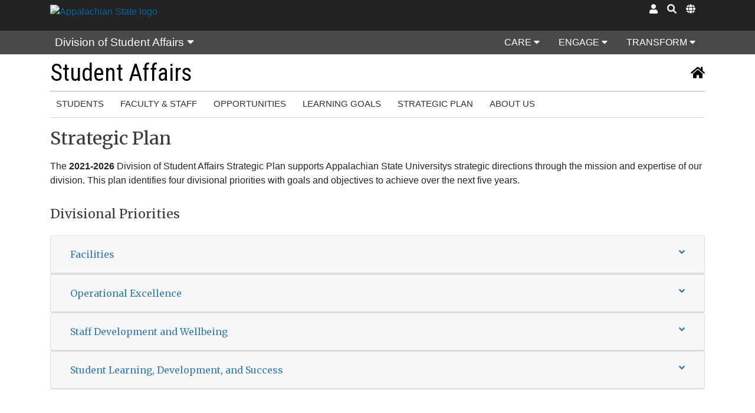

--- FILE ---
content_type: text/html; charset=UTF-8
request_url: https://studentaffairs.appstate.edu/index.php?module=pagesmith&uop=view_page&id=196
body_size: 8035
content:
<!doctype html>
<html lang="en">

<head>
  <!-- Required meta tags -->
  <meta charset="utf-8">
  <meta name="viewport" content="width=device-width, initial-scale=1, shrink-to-fit=no">
  <base href="https://studentaffairs.appstate.edu/" />
  <link href="https://fonts.googleapis.com/css?family=Roboto+Condensed" rel="stylesheet">
  <link href="https://fonts.googleapis.com/css?family=Merriweather" rel="stylesheet">
  <link rel="shortcut icon" href="/canopy/themes/bootstrap4-canopy/images/favicon.ico" type="image/x-icon">
  <link href="/canopy/themes/bootstrap4-canopy/dist/css/custom.css?v=1.8.13" rel="stylesheet" media="screen,print">
  <meta name="generator" content="Canopy" />
<meta content="text/html; charset=UTF-8"  http-equiv="Content-Type" />
<meta name="author" content="Canopy" />
<meta name="keywords" content="student affairs, care, engage, transform" />
<meta name="description" content="The Division of Student Affairs at Appalachian State University is committed to the development of lifelong learners and leaders by engaging and challenging students within a cultu" />
<meta name="robots" content="all" /> <link rel="stylesheet"  href="/canopy/mod/pagesmith/templates/style.css" type="text/css" />
  
  <title>Strategic Plan</title>
</head>

<body>
  <a id="skip-to-content" href="./#start-content" tabindex="-1">Skip to content</a>
  
  <header id="theme-top">
    <div class="university-header">
      <div class="container">
        <div id="appstate-logo">
          <a href="//appstate.edu" title="Link to Appalachian State homepage" rel="nofollow noopener" target="_blank"><img alt="Appalachian State logo" class="img-fluid pt-2" src="https://api.appstate.edu/assets/appstate-new-1200.svg" /></a>
        </div>
        <div class="site-admin" title="User login"><a href="secure" title="Sign in"><i class = "fas fa-user"></i></a></div>
        
        <a id="search-button" role="button" title="Search this site" tabindex="0">
          <i class="fas fa-search"></i>
        </a>
        <div class="translate mr-3">
          <a href="https://studentaffairs.appstate.edu/#googtrans(es)" title="Translate to Spanish" id="translate" class="text-light">
            <i class="fas fa-globe"></i>
          </a>
        </div>
      </div>
    </div>
    <div class="division-header">
      <div id="tab-message" role="dialog" tabindex="0">Tab to switch menus, arrow keys to move through links.</div>
      <div class="container h-100">
        <div class="row h-100 align-items-center">
          <div class="col-6 division-menu">
            <div id="student-affairs-menu" tabindex="0" class="div-link notranslate" aria-haspopup="menu">Division of Student Affairs
              <span>
                <i id="sa-caret" class="fas fa-caret-down"></i>
              </span>
            </div>
          </div>
          <nav class="col-6 cet-menu" aria-label="Departments divided by Student Affairs Care, Engage, and Transform mission">
            <ul class="nav notranslate">
              <li class="cet-link" id="care-link" data-type="care">
                <a class="nav-link" role="button" tabindex="0" title="Care department dropdown" aria-haspopup="menu">Care<span>
                    <i id="sa-caret" class="fas fa-caret-down"></i>
                  </span>
                </a>
              </li>
              <li class="cet-link" id="engage-link" data-type="engage">
                <a class="nav-link" role="button" tabindex="0" title="Engage department dropdown" aria-haspopup="menu">Engage<span>
                    <i id="sa-caret" class="fas fa-caret-down"></i>
                  </span>
                </a>
              </li>
              <li class="cet-link" id="transform-link" data-type="transform">
                <a class="nav-link" role="button" tabindex="0" title="Transform department dropdown" aria-haspopup="menu">Transform<span>
                    <i id="sa-caret" class="fas fa-caret-down"></i>
                  </span>
                </a>
              </li>
            </ul>
          </nav>
          <div class="col-6 cet-menu-hb">
            <a id="mini-cet-button" class="pointer">
              <i class="fas fa-bars fa-lg"></i>
            </a>
          </div>
        </div>
      </div>
    </div>
  </header>
  <div id="sticky-container" class="container"></div>
  <div id="search-menu">
    <div class="close-container">
      <button id="close-search" class="btn btn-outline-dark" aria-label="Close search overlay">
        <i class="fa fa-times"></i>
      </button>
    </div>
    <div class="search-box">
      <form id="search-form">
        <div class="site-search">
          <i class="fas fa-search fa-lg"></i>
          <input id="search-input" placeholder="Search" type="text" />
        </div>
        <div class="search-type">
          <div class="form-check">
            <input id="site-type-1" class="form-check-input" type="radio" name="searchType" value="site" checked="checked" />
            <label class="form-check-label" for="site-type-1">This site</label>
          </div>
          <div class="form-check">
            <input id="site-type-2" class="form-check-input" type="radio" name="searchType" value="appstate" />
            <label class="form-check-label" for="site-type-2">Appalachian State University</label>
          </div>
        </div>
        <div class="submit">
          <button class="btn btn-outline-dark" role="submit">Search</button>
        </div>
      </form>
    </div>
  </div>
  <div id="main-theme-content" class="container">
    <div id="menu-dropdowns"></div>
    <div id="carousel-container"></div>
    <div id="menu-image"></div>
    <div id="title-menu">
      <div class="site-title">
        <div class="d-sm-block d-md-none float-left">
          <a id="drop-small-menu-button" class="d-block pointer p-1">
            <i class="fas fa-bars mx-1"></i>
          </a>
        </div>
        <div class="home-link">
          <a title="Student Affairs home page" href="./" title="Link to home page">
            <h1>Student Affairs</h1>
          </a>
          <a title="Student Affairs home page" class="home-icon" href="./">
            <i class="fas fa-home fa-lg"></i>
          </a>
        </div>
      </div>
      
      <a id="site-menu-view" href="./menu?site_map=all" tabindex="0">Tab thru menu links. Enter key for site map</a>
      <nav id="top-menu" class="d-none d-md-block notranslate" role="navigation" aria-label="Main menu" aria-haspopup="menu"><ul class="menu-top-view">
  <li class="">
    <a href="javascript:void(0)" role="button" aria-expanded="false">Students</a>
      <ul class="menu-top-links">
    <li data-id="109" class="menu-link link-level-1  ">
<a href="./students" class="menu-link-href" id="menu-link-href-109" title="Foundational Statement" target="_self">Foundational Statement </a>
</li>

<li data-id="18" class="menu-link link-level-1  ">
<a href="pagesmith/13" class="menu-link-href" id="menu-link-href-18" title="2025 Leadership and Legacy Awards" target="_self">2025 Leadership and Legacy Awards </a>
</li>

<li data-id="137" class="menu-link link-level-1  ">
<a href="https://diversityscholars.appstate.edu/" class="menu-link-href" id="menu-link-href-137" title="Impact Scholars Program" target="_blank">Impact Scholars Program </a>
<ul class="menu-links" id="menu-parent-137">
    <li data-id="172" class="menu-link link-level-2  ">
<a href="pagesmith/215" class="menu-link-href" id="menu-link-href-172" title="Meetings and Opportunities" target="_self">Meetings and Opportunities </a>
</li>

</ul>

</li>

<li data-id="51" class="menu-link link-level-1  ">
<a href="./student-leadership-opportunities" class="menu-link-href" id="menu-link-href-51" title="Student Leadership Opportunities" target="_self">Student Leadership Opportunities </a>
</li>
  </ul>
  </li><li class="">
    <a href="javascript:void(0)" role="button" aria-expanded="false">Faculty & Staff</a>
      <ul class="menu-top-links">
    <li data-id="12" class="menu-link link-level-1  ">
<a href="./student-travel" class="menu-link-href" id="menu-link-href-12" title="Student Travel" target="_self">Student Travel </a>
</li>

<li data-id="14" class="menu-link link-level-1  ">
<a href="./health-safety-and-wellness" class="menu-link-href" id="menu-link-href-14" title="Health, Safety, & Wellness" target="_self">Health, Safety, & Wellness </a>
</li>

<li data-id="63" class="menu-link link-level-1  ">
<a href="pagesmith/32" class="menu-link-href" id="menu-link-href-63" title="Student Affairs Education, Engagement & Development Council" target="_self">Student Affairs Education, Engagement & Development Council </a>
<ul class="menu-links" id="menu-parent-63">
    <li data-id="104" class="menu-link link-level-2  ">
<a href="pagesmith/78" class="menu-link-href" id="menu-link-href-104" title="Committee Members" target="_self">Committee Members </a>
</li>

</ul>

</li>
  </ul>
  </li><li class="">
    <a href="javascript:void(0)" role="button" aria-expanded="false">Opportunities</a>
      <ul class="menu-top-links">
    <li data-id="176" class="menu-link link-level-1  ">
<a href="./pagesmith/224" class="menu-link-href" id="menu-link-href-176" title="2025 Professional Development" target="_self">2025 Professional Development </a>
</li>

<li data-id="166" class="menu-link link-level-1  ">
<a href="pagesmith/29" class="menu-link-href" id="menu-link-href-166" title="New Employee Onboarding" target="_self">New Employee Onboarding </a>
<ul class="menu-links" id="menu-parent-166">
    <li data-id="167" class="menu-link link-level-2  ">
<a href="pagesmith/94" class="menu-link-href" id="menu-link-href-167" title="Helpful Tips to Welcome New Employees" target="_self">Helpful Tips to Welcome New Employees </a>
</li>

<li data-id="169" class="menu-link link-level-2  ">
<a href="pagesmith/85" class="menu-link-href" id="menu-link-href-169" title="Onboarding Checklist for Supervisors" target="_self">Onboarding Checklist for Supervisors </a>
</li>

</ul>

</li>
  </ul>
  </li><li class="">
    <a href="javascript:void(0)" role="button" aria-expanded="false">Learning Goals</a>
      <ul class="menu-top-links">
    <li data-id="47" class="menu-link link-level-1  ">
<a href="pagesmith/4" class="menu-link-href" id="menu-link-href-47" title="Student Affairs Educational Priorities" target="_self">Student Affairs Educational Priorities </a>
<ul class="menu-links" id="menu-parent-47">
    <li data-id="138" class="menu-link link-level-2  ">
<a href="./career-readiness" class="menu-link-href" id="menu-link-href-138" title="Career Readiness" target="_self">Career Readiness </a>
</li>

<li data-id="142" class="menu-link link-level-2  ">
<a href="./personal-development" class="menu-link-href" id="menu-link-href-142" title="Personal Development" target="_self">Personal Development </a>
</li>

<li data-id="143" class="menu-link link-level-2  ">
<a href="./wellbeing" class="menu-link-href" id="menu-link-href-143" title="Wellbeing" target="_self">Wellbeing </a>
</li>

<li data-id="145" class="menu-link link-level-2  ">
<a href="./assessment-fellows" class="menu-link-href" id="menu-link-href-145" title="Assessment Fellows" target="_self">Assessment Fellows </a>
</li>

</ul>

</li>
  </ul>
  </li><li class="active">
    <a href="./strategic-plan">Strategic Plan</a>
    </li><li class="">
    <a href="javascript:void(0)" role="button" aria-expanded="false">About Us</a>
      <ul class="menu-top-links">
    <li data-id="112" class="menu-link link-level-1  ">
<a href="./about-us" class="menu-link-href" id="menu-link-href-112" title="Mission and Vision" target="_self">Mission and Vision </a>
</li>

<li data-id="175" class="menu-link link-level-1  ">
<a href="./office-of-student-affairs-directory" class="menu-link-href" id="menu-link-href-175" title="Office of Student Affairs Directory" target="_self">Office of Student Affairs Directory </a>
</li>

<li data-id="89" class="menu-link link-level-1  ">
<a href="pagesmith/64" class="menu-link-href" id="menu-link-href-89" title="Departmental Directory" target="_self">Departmental Directory </a>
</li>

<li data-id="108" class="menu-link link-level-1  ">
<a href="./student-affairs-award-recipients" class="menu-link-href" id="menu-link-href-108" title="Student Affairs Award Recipients" target="_self">Student Affairs Award Recipients </a>
</li>

<li data-id="134" class="menu-link link-level-1  ">
<a href="./annual-reports" class="menu-link-href" id="menu-link-href-134" title="Reports &amp; Publications" target="_self">Reports &amp; Publications </a>
<ul class="menu-links" id="menu-parent-134">
    <li data-id="156" class="menu-link link-level-2  ">
<a href="https://issuu.com/appalachianstateuniversity/docs/sa_impact_report_2024_final_nocropmarks" class="menu-link-href" id="menu-link-href-156" title="2024 Student Affairs Impact Report" target="_blank">2024 Student Affairs Impact Report </a>
</li>

<li data-id="135" class="menu-link link-level-2  ">
<a href="./student-affair-covid-19-impact-report" class="menu-link-href" id="menu-link-href-135" title="Student Affairs COVID-19 Impact Report" target="_self">Student Affairs COVID-19 Impact Report </a>
</li>

</ul>

</li>

<li data-id="72" class="menu-link link-level-1  ">
<a href="./sustainability" class="menu-link-href" id="menu-link-href-72" title="Sustainability" target="_self">Sustainability </a>
</li>

<li data-id="38" class="menu-link link-level-1  ">
<a href="pagesmith/12" class="menu-link-href" id="menu-link-href-38" title="Our Student Affairs History" target="_self">Our Student Affairs History </a>
</li>
  </ul>
  </li></ul></nav>
      
      <div id="drop-small-menu" style="display: none"></div>
    </div>
    <div id="top-menu-spacer"></div>
    
    <div class="row">
      <main class="col-md-12 col-lg-9 left-side">
        <a id="start-content" href="javascript:void()" name="start-content" title="Content start anchor"></a>
        <script src="https://www.google.com/recaptcha/api.js" async defer></script>
<script>
  let captchaKey = null
  const siteTitle = "Student Affairs"
  function allowSubmit(key) {
    $('#send-message').attr('disabled', false)
    captchaKey = key
  }
</script>

<div class="modal" tabindex="-1" role="dialog" id="email-contact-modal">
  <div class="modal-dialog" role="document">
    <div class="modal-content">
      <div class="modal-header">
        <button type="button" class="close" title="Close" data-dismiss="modal" aria-label="Close">
          <span aria-hidden="true">&times;</span>
        </button>
      </div>
      <div class="modal-body">
        <div class="text-center">
          <p class="lead">Send an email to <strong><span id="contact-to-address"></span></strong> with:</p>
          <div><a class="btn btn-outline-primary contact-offsite-email" href="" id="google-email-link"
              target="_blank">Google</a>
            <a class="btn btn-outline-primary contact-offsite-email" href="" id="outlook-email-link"
              target="_blank">Outlook</a>
            <a class="btn btn-outline-primary contact-offsite-email" href="" id="yahoo-email-link"
              target="_blank">Yahoo</a>
            <a class="btn btn-outline-primary contact-offsite-email" href="" id="local-email-link" target="_blank">your
              email app</a>
          </div>
        </div>
        <hr />
        <div class="alert alert-success text-center" style="display:none" id="contact-form-success">Message sent
          successfully. <button data-dismiss="modal" type="button" class="btn btn-outline-success btn-sm">Close</button>
        </div>
        <div class="alert alert-danger" style="display:none" id="contact-form-error"></div>
        <form method="post" action="./contact/user/send" id="email-contact-form">
          <h4 class="text-primary text-center"><strong>Or use the contact form below:</strong></h4>
          <input type="hidden" name="to_address" value="" />
          <div class="row">
            <div class="col-sm-6 mb-3">
              <label>Your name</label>
              <input type="text" class="form-control" name="from_name" id="contact-name" required />

            </div>
            <div class="col-sm-6 mb-3">
              <label>Your email address</label>
              <input type="text" class="form-control" name="from_address" id="contact-email" required />

            </div>
          </div>
          <div class="mb-3">
            <label>Subject</label>
            <input type="text" class="form-control" maxlength="25" name="subject" id="contact-subject" required />

          </div>
          <div class="mb-3">
            <label>Message</label>
            <small><em>(1000 character limit)</em></small>
            <textarea name="message" id="contact-message" class="form-control" style="min-height: 120px"
              required></textarea>
          </div>
          <div class="mb-3">
            <div class="g-recaptcha" data-sitekey="6LekfE8UAAAAAB3fJ2NaVgmirYNgcJ1RMHOln9Ba" data-callback="allowSubmit"></div>
          </div>
          <button class="btn btn-primary btn-block" type="button" id="send-message" disabled="true">Send
            message</button>
          <div class="alert alert-info text-center" id="contact-sending" style="display:none"><i
              class="fas fa-envelope fa-spin"></i> Sending email...</div>
        </form>
      </div>
    </div>
  </div>
</div><div class="pagesmith-frame">
    <a name="Strategic-Plan"></a><div id="text-only-page" class="pagesmith-page">

    <div class="box-title">
      <h2 id="text_only-page-title">Strategic Plan</h2>
    </div>

    <div class="box-content">
        <div id="text_only-text1" class="block-edit" ><p>The <strong>2021-2026</strong> Division of Student Affairs Strategic Plan supports Appalachian State Universitys strategic directions through the mission and expertise of our division. This plan identifies four divisional priorities with goals and objectives to achieve over the next five years.</p>

<h4 class="pt-3">Divisional Priorities</h4>

<div class="accordion pt-3" id="DivPriorities">
<div class="card">
<div class="card-header" id="heading01">
<h2 class="mb-0"><button aria-controls="collapse02" aria-expanded="true" class="btn btn-link btn-block text-left" data-target="#collapse02" data-toggle="collapse" type="button">Facilities<i aria-hidden="true" class="ml-auto fas fa-angle-down float-right"></i></button></h2>
</div>
</div>
</div>

<div class="card">
<div aria-labelledby="heading02" class="collapse" data-parent="#DivPriorities" id="collapse02">
<div class="card-body">
<p>The Division of Student Affairs will provide facilities that support our mission and address the needs of our campus community.</p>

<h6 class="pt-3">Goal: Enhance facilities that address the needs of our growing campus community</h6>

<div class="row pt-2">
<div class="col-sm-2 align-self-center">
<p class="text-right"><em>Objective:</em></p>
</div>

<div class="col-sm-10 align-self-center">
<p>Build a larger west campus housing community with more green space</p>
</div>
</div>

<div class="row">
<div class="col-sm-2 align-self-center">
<p class="text-right"><em>Objective:</em></p>
</div>

<div class="col-sm-10 align-self-center">
<p>Build a Career Development Center that is easily accessible to students on central campus</p>
</div>
</div>

<div class="row">
<div class="col-sm-2 align-self-center">
<p class="text-right"><em>Objective:</em></p>
</div>

<div class="col-sm-10 align-self-center">
<p>Build a Child Development Center that expands access to high-quality childcare for the campus community</p>
</div>
</div>

<div class="row">
<div class="col-sm-2 align-self-center">
<p class="text-right"><em>Objective:</em></p>
</div>

<div class="col-sm-10 align-self-center">
<p>Develop a strategic facilities plan to improve the physical spaces for Student Health, Wellness, and Recreation</p>
</div>
</div>

<h6 class="pt-3">Goal: Create processes that optimize the use of current space and identify future needs</h6>

<div class="row pt-2">
<div class="col-sm-2 align-self-center">
<p class="text-right"><em>Objective:</em></p>
</div>

<div class="col-sm-10 align-self-center">
<p>Implement a divisional space management process</p>
</div>
</div>

<div class="row">
<div class="col-sm-2 align-self-center">
<p class="text-right"><em>Objective:</em></p>
</div>

<div class="col-sm-10 align-self-center">
<p>Implement a capital improvement plan</p>
</div>
</div>
</div>
</div>
</div>

<div class="card">
<div class="card-header" id="heading03">
<h2 class="mb-0"><button aria-controls="collapse03" aria-expanded="true" class="btn btn-link btn-block text-left" data-target="#collapse03" data-toggle="collapse" type="button">Operational Excellence <i aria-hidden="true" class="ml-auto fas fa-angle-down float-right"></i></button></h2>
</div>

<div aria-labelledby="heading03" class="collapse" data-parent="#DivPriorities" id="collapse03">
<div class="card-body">
<p>The Division of Student Affairs will work to improve the efficiencies and effectiveness of departmental and divisional operations.</p>

<h6 class="pt-3">Goal: Strategically lead the work of departments and the division</h6>

<div class="row pt-2">
<div class="col-sm-2 align-self-center">
<p class="text-right"><em>Objective:</em></p>
</div>

<div class="col-sm-10 align-self-center">
<p>Implement shared leadership practices that leverage the divisional leadership structure</p>
</div>
</div>

<div class="row">
<div class="col-sm-2 align-self-center">
<p class="text-right"><em>Objective:</em></p>
</div>

<div class="col-sm-10 align-self-center">
<p>Implement a divisional strategic financial and staffing plan</p>
</div>
</div>

<div class="row">
<div class="col-sm-2 align-self-center">
<p class="text-right"><em>Objective:</em></p>
</div>

<div class="col-sm-10 align-self-center">
<p>Engage in regular, systematic planning and quality improvement efforts that inform budgetary decisions</p>
</div>
</div>

<h6 class="pt-3">Goal: Improve efficiencies across the division</h6>

<div class="row pt-2">
<div class="col-sm-2 align-self-center">
<p class="text-right"><em>Objective:</em></p>
</div>

<div class="col-sm-10 align-self-center">
<p>Develop centralized support for administrative and personnel operations across the division</p>
</div>
</div>

<div class="row">
<div class="col-sm-2 align-self-center">
<p class="text-right"><em>Objective:</em></p>
</div>

<div class="col-sm-10 align-self-center">
<p>Utilize consistent and transparent operational policies, practices, and resources</p>
</div>
</div>

<div class="row">
<div class="col-sm-2 align-self-center">
<p class="text-right"><em>Objective:</em></p>
</div>

<div class="col-sm-10 align-self-center">
<p>Utilize consistent, transparent, and inclusive hiring policies, practices, and resources</p>
</div>
</div>

<div class="row">
<div class="col-sm-2 align-self-center">
<p class="text-right"><em>Objective:</em></p>
</div>

<div class="col-sm-10 align-self-center">
<p>Implement software applications that will improve efficiency, effectiveness, and data collection across the division</p>
</div>
</div>

<h6 class="pt-3">Goal: Improve our communication and engagement with external stakeholders</h6>

<div class="row pt-2">
<div class="col-sm-2 align-self-center">
<p class="text-right"><em>Objective:</em></p>
</div>

<div class="col-sm-10 align-self-center">
<p>Implement a strategic communications plan to share how the division fulfills its mission to care, engage, and transform students</p>
</div>
</div>

<div class="row">
<div class="col-sm-2 align-self-center">
<p class="text-right"><em>Objective:</em></p>
</div>

<div class="col-sm-10 align-self-center">
<p>Increase the number of communication strategies used to tell our story</p>
</div>
</div>

<div class="row">
<div class="col-sm-2 align-self-center">
<p class="text-right"><em>Objective:</em></p>
</div>

<div class="col-sm-10 align-self-center">
<p>Implement a strategic engagement plan, including policies and practices, for fundraising and sponsorship</p>
</div>
</div>
</div>
</div>
</div>

<div class="card">
<div class="card-header" id="heading04">
<h2 class="mb-0"><button aria-controls="collapse04" aria-expanded="true" class="btn btn-link btn-block text-left" data-target="#collapse04" data-toggle="collapse" type="button">Staff Development and Wellbeing <i aria-hidden="true" class="ml-auto fas fa-angle-down float-right"></i></button></h2>
</div>

<div aria-labelledby="heading04" class="collapse" data-parent="#DivPriorities" id="collapse04">
<div class="card-body">
<p>The Division of Student Affairs will support an environment that allows employees to grow professionally and optimize their occupational wellbeing.</p>

<h6 class="pt-3">Goal: Provide and support professional development opportunities for staff</h6>

<div class="row pt-2">
<div class="col-sm-2 align-self-center">
<p class="text-right"><em>Objective:</em></p>
</div>

<div class="col-sm-10 align-self-center">
<p>Implement a strategic professional development plan for the division</p>
</div>
</div>

<div class="row">
<div class="col-sm-2 align-self-center">
<p class="text-right"><em>Objective:</em></p>
</div>

<div class="col-sm-10 align-self-center">
<p>Utilize consistent training and resources for onboarding new employees</p>
</div>
</div>

<div class="row">
<div class="col-sm-2 align-self-center">
<p class="text-right"><em>Objective:</em></p>
</div>

<div class="col-sm-10 align-self-center">
<p>Increase the self-efficacy of staff to engage in the leadership process within the context of their jobs</p>
</div>
</div>

<h6 class="pt-3">Goal: Enhance the occupational wellness of staff</h6>

<div class="row pt-2">
<div class="col-sm-2 align-self-center">
<p class="text-right"><em>Objective:</em></p>
</div>

<div class="col-sm-10 align-self-center">
<p>Strengthen professional relationships across the Division</p>
</div>
</div>

<div class="row">
<div class="col-sm-2 align-self-center">
<p class="text-right"><em>Objective:</em></p>
</div>

<div class="col-sm-10 align-self-center">
<p>Optimize employee engagement and workplace quality improvement efforts</p>
</div>
</div>

<div class="row">
<div class="col-sm-2 align-self-center">
<p class="text-right"><em>Objective:</em></p>
</div>

<div class="col-sm-10 align-self-center">
<p>Increase employees sense of doing meaningful work</p>
</div>
</div>
</div>
</div>
</div>

<div class="card">
<div class="card-header" id="heading05">
<h2 class="mb-0"><button aria-controls="collapse05" aria-expanded="true" class="btn btn-link btn-block text-left" data-target="#collapse05" data-toggle="collapse" type="button">Student Learning, Development, and Success <i aria-hidden="true" class="ml-auto fas fa-angle-down float-right"></i></button></h2>
</div>

<div aria-labelledby="heading05" class="collapse" data-parent="#DivPriorities" id="collapse05">
<div class="card-body">
<p>The Division of Student Affairs commits to facilitating students learning and development with career readiness, inclusive communities, personal development, and wellbeing, and their ultimate success to persist and graduate from Appalachian.</p>

<h6 class="pt-3">Goal: All educational and support strategies are intentionally designed to enhance student learning, development, and success</h6>

<div class="row pt-2">
<div class="col-sm-2 align-self-center">
<p class="text-right"><em>Objective:</em></p>
</div>

<div class="col-sm-10 align-self-center">
<p>Articulate the divisions educational priorities, goals, and intended outcomes</p>
</div>
</div>

<div class="row">
<div class="col-sm-2 align-self-center">
<p class="text-right"><em>Objective:</em></p>
</div>

<div class="col-sm-10 align-self-center">
<p>Create a divisional cocurricular map of educational and support interventions</p>
</div>
</div>

<div class="row">
<div class="col-sm-2 align-self-center">
<p class="text-right"><em>Objective:</em></p>
</div>

<div class="col-sm-10 align-self-center">
<p>Strengthen the orientation of students, and parents and families joining the Appalachian community</p>
</div>
</div>

<h6 class="pt-3">Goal: Improve data-informed decision making and planning efforts to improve student learning, development, and success</h6>

<div class="row pt-2">
<div class="col-sm-2 align-self-center">
<p class="text-right"><em>Objective:</em></p>
</div>

<div class="col-sm-10 align-self-center">
<p>Establish systematic ways to collect and integrate data across the division about student engagement opportunities and participation so that it can be disaggregated</p>
</div>
</div>

<div class="row">
<div class="col-sm-2 align-self-center">
<p class="text-right"><em>Objective:</em></p>
</div>

<div class="col-sm-10 align-self-center">
<p>Implement a strategic measurement plan for student learning, development, and success</p>
</div>
</div>

<div class="row">
<div class="col-sm-2 align-self-center">
<p class="text-right"><em>Objective:</em></p>
</div>

<div class="col-sm-10 align-self-center">
<p>Make relevant data readily accessible to division and department leaders</p>
</div>
</div>
</div>
</div>
</div>

<p>&nbsp;</p></div>
    </div>
</div>
 </div>
      </main>
      <div role="complementary" class="col-md-12 col-lg-3 right-side">
        <div class="content">
          
          
        </div>
      </div>
    </div>
  </div>
  <footer role="contentinfo">
    <div class="container-fluid">
      <div class="row align-items-center">
        <div class="col-8 col-md-4 order-md-2 mx-auto text-center">
          <a href="http://appstate.edu" title="Link to Appalachian State home page"><img class="img-fluid mb-2" style="max-height : 60px" src="https://api.appstate.edu/assets/appstate-new-1200.svg" alt="Appalachian State University logo" /></a>
          <div>Copyright <span id="current-year">2022</span> Appalachian State University. All rights reserved.</div>
          <div>
            <a href="//accessibility.appstate.edu">Accessibility</a>
            |
            <a href="//appstate.edu/disclaimer">Disclaimer</a>
            |
            <a href="//appstate.edu/privacy">Privacy</a><br />

            <a title="Equal Opportunity" href="//policy.appstate.edu/Equal_Opportunity">Equal&nbsp;Opportunity</a>
            |
            <a title="Policy Manual for Appalachian State" href="//policy.appstate.edu/Policy_Manual">Policy</a>
            |
            <a href="/cdn-cgi/l/email-protection#94e6fbede7e0f1e6e0f0d4f5e4e4e7e0f5e0f1baf1f0e1">Site&nbsp;contact</a>
            
          </div>
        </div>
        <div class="mx-100"></div>
        <div class="col-8 col-sm-6 col-md-4 order-md-1 text-center mx-auto">
          <a href="http://appcares.appstate.edu" title="Link to AppCares website"><img class="img-fluid" alt="It's Up To Me and Us logo" src="/canopy/themes/bootstrap4-canopy/images/its-up-to-me-logo.png" title="It&apos;s Up to Me" /></a>
        </div>
        <div class="col-12 col-sm-6 col-md-4 order-md-3 social-icons">
          <ul class="list-inline">
            <li class="list-inline-item">
              <a href="https://www.facebook.com/appalachianstateuniversity">
                <i class="fab fa-facebook fa-3x" title="Appalachian State Facebook link"></i>
              </a>
            </li>
            <li class="list-inline-item">
              <a href="https://instagram.com/appstate/">
                <i class="fab fa-instagram fa-3x" title="Appalachian State Instagram link"></i>
              </a>
            </li>
            <li class="list-inline-item">
              <a href="https://twitter.com/appstate">
                <i class="fab fa-twitter-square fa-3x" title="Appalachian State Twitter link"></i>
              </a>
            </li>
            <li class="list-inline-item">
              <a href="https://www.youtube.com/user/AppalachianStateUniv">
                <i class="fab fa-youtube-square fa-3x" title="Appalachian State YouTube link"></i>
              </a>
            </li>
            <li class="list-inline-item">
              <a href="https://www.snapchat.com/add/lifeatapp">
                <i class="fab fa-snapchat-square fa-3x" title="Appalachian State Snapchat link"></i>
              </a>
            </li>
          </ul>
        </div>
      </div>
    </div>
  </footer>
  <div id="hidden-valley"><div class="search-container">
    <form class="form-search  " id="search_box" action="index.php" autocomplete="on" method="get"  role="search">
        <input type="hidden" name="module" id="search_box_module" value="search" />
<input type="hidden" name="user" id="search_box_user" value="search" />

        <div class="form-group">
            <input type="text" class="input-sm form-control" name="search" placeholder="Search">
        </div>
    </form>
</div></div>
  <!-- Global site tag (gtag.js) - Google Analytics -->
<script data-cfasync="false" src="/cdn-cgi/scripts/5c5dd728/cloudflare-static/email-decode.min.js"></script><script async src="https://www.googletagmanager.com/gtag/js?id=UA-10983780-1"></script>
<script>
  window.dataLayer = window.dataLayer || [];
  function gtag(){dataLayer.push(arguments);}
  gtag('js', new Date());

  gtag('config', 'UA-10983780-1');
</script>
<!-- Global site tag (gtag.js) - Google Analytics -->
<script async src="https://www.googletagmanager.com/gtag/js?id=G-6KZNQSTBP1"></script>
<script>
  window.dataLayer = window.dataLayer || [];
  function gtag(){dataLayer.push(arguments);}
  gtag('js', new Date());

  gtag('config', 'G-6KZNQSTBP1');
</script>

  <script src="/canopy/themes/bootstrap4-canopy/dist/js/custom.js?v=1.8.13"></script>
  <script>
    const themeCSS = '/canopy/themes/bootstrap4-canopy/dist/css/custom.css';
  </script>
  <script type="text/javascript" src="/canopy/themes/bootstrap4-canopy/js/translate.js"></script>
  <script type="text/javascript" src="/canopy/themes/bootstrap4-canopy/js/skip.js"></script>
  <script type="text/javascript" src="//translate.google.com/translate_a/element.js?cb=googleTranslateElementInit">
  </script>
  <script>
    const currentYear = document.getElementById('current-year')
    currentYear.innerText = new Date().getFullYear()
  </script>
  <noscript><meta http-equiv="refresh" content="0;url=index.php?nojs=1&ret=index.php%3Fmodule%3Dpagesmith%26uop%3Dview_page%26id%3D196"/></noscript>
<script type='text/javascript' src='/canopy/mod/contact/javascript/build/email.js'></script>
<script src="https://www.google.com/recaptcha/api.js" async defer></script>
<script type="text/javascript" src="/canopy/javascript/flowplayer/flowplayer-3.2.13.min.js"></script>
<script type="text/javascript">
$(document).ready(function () {
   if ($('.flowplayer').length) {
        $(".flowplayer").flowplayer();
   }
});
</script>
<script>(function(){function c(){var b=a.contentDocument||a.contentWindow.document;if(b){var d=b.createElement('script');d.innerHTML="window.__CF$cv$params={r:'9a32b9897ce02a83',t:'MTc2MzkyMjQ4OQ=='};var a=document.createElement('script');a.src='/cdn-cgi/challenge-platform/scripts/jsd/main.js';document.getElementsByTagName('head')[0].appendChild(a);";b.getElementsByTagName('head')[0].appendChild(d)}}if(document.body){var a=document.createElement('iframe');a.height=1;a.width=1;a.style.position='absolute';a.style.top=0;a.style.left=0;a.style.border='none';a.style.visibility='hidden';document.body.appendChild(a);if('loading'!==document.readyState)c();else if(window.addEventListener)document.addEventListener('DOMContentLoaded',c);else{var e=document.onreadystatechange||function(){};document.onreadystatechange=function(b){e(b);'loading'!==document.readyState&&(document.onreadystatechange=e,c())}}}})();</script><script defer src="https://static.cloudflareinsights.com/beacon.min.js/vcd15cbe7772f49c399c6a5babf22c1241717689176015" integrity="sha512-ZpsOmlRQV6y907TI0dKBHq9Md29nnaEIPlkf84rnaERnq6zvWvPUqr2ft8M1aS28oN72PdrCzSjY4U6VaAw1EQ==" data-cf-beacon='{"version":"2024.11.0","token":"871c69ee103844388a4818034cbf078f","server_timing":{"name":{"cfCacheStatus":true,"cfEdge":true,"cfExtPri":true,"cfL4":true,"cfOrigin":true,"cfSpeedBrain":true},"location_startswith":null}}' crossorigin="anonymous"></script>
</body>

</html>


--- FILE ---
content_type: text/html; charset=utf-8
request_url: https://www.google.com/recaptcha/api2/anchor?ar=1&k=6LekfE8UAAAAAB3fJ2NaVgmirYNgcJ1RMHOln9Ba&co=aHR0cHM6Ly9zdHVkZW50YWZmYWlycy5hcHBzdGF0ZS5lZHU6NDQz&hl=en&v=TkacYOdEJbdB_JjX802TMer9&size=normal&anchor-ms=20000&execute-ms=15000&cb=bjyvjafo3s2f
body_size: 45962
content:
<!DOCTYPE HTML><html dir="ltr" lang="en"><head><meta http-equiv="Content-Type" content="text/html; charset=UTF-8">
<meta http-equiv="X-UA-Compatible" content="IE=edge">
<title>reCAPTCHA</title>
<style type="text/css">
/* cyrillic-ext */
@font-face {
  font-family: 'Roboto';
  font-style: normal;
  font-weight: 400;
  src: url(//fonts.gstatic.com/s/roboto/v18/KFOmCnqEu92Fr1Mu72xKKTU1Kvnz.woff2) format('woff2');
  unicode-range: U+0460-052F, U+1C80-1C8A, U+20B4, U+2DE0-2DFF, U+A640-A69F, U+FE2E-FE2F;
}
/* cyrillic */
@font-face {
  font-family: 'Roboto';
  font-style: normal;
  font-weight: 400;
  src: url(//fonts.gstatic.com/s/roboto/v18/KFOmCnqEu92Fr1Mu5mxKKTU1Kvnz.woff2) format('woff2');
  unicode-range: U+0301, U+0400-045F, U+0490-0491, U+04B0-04B1, U+2116;
}
/* greek-ext */
@font-face {
  font-family: 'Roboto';
  font-style: normal;
  font-weight: 400;
  src: url(//fonts.gstatic.com/s/roboto/v18/KFOmCnqEu92Fr1Mu7mxKKTU1Kvnz.woff2) format('woff2');
  unicode-range: U+1F00-1FFF;
}
/* greek */
@font-face {
  font-family: 'Roboto';
  font-style: normal;
  font-weight: 400;
  src: url(//fonts.gstatic.com/s/roboto/v18/KFOmCnqEu92Fr1Mu4WxKKTU1Kvnz.woff2) format('woff2');
  unicode-range: U+0370-0377, U+037A-037F, U+0384-038A, U+038C, U+038E-03A1, U+03A3-03FF;
}
/* vietnamese */
@font-face {
  font-family: 'Roboto';
  font-style: normal;
  font-weight: 400;
  src: url(//fonts.gstatic.com/s/roboto/v18/KFOmCnqEu92Fr1Mu7WxKKTU1Kvnz.woff2) format('woff2');
  unicode-range: U+0102-0103, U+0110-0111, U+0128-0129, U+0168-0169, U+01A0-01A1, U+01AF-01B0, U+0300-0301, U+0303-0304, U+0308-0309, U+0323, U+0329, U+1EA0-1EF9, U+20AB;
}
/* latin-ext */
@font-face {
  font-family: 'Roboto';
  font-style: normal;
  font-weight: 400;
  src: url(//fonts.gstatic.com/s/roboto/v18/KFOmCnqEu92Fr1Mu7GxKKTU1Kvnz.woff2) format('woff2');
  unicode-range: U+0100-02BA, U+02BD-02C5, U+02C7-02CC, U+02CE-02D7, U+02DD-02FF, U+0304, U+0308, U+0329, U+1D00-1DBF, U+1E00-1E9F, U+1EF2-1EFF, U+2020, U+20A0-20AB, U+20AD-20C0, U+2113, U+2C60-2C7F, U+A720-A7FF;
}
/* latin */
@font-face {
  font-family: 'Roboto';
  font-style: normal;
  font-weight: 400;
  src: url(//fonts.gstatic.com/s/roboto/v18/KFOmCnqEu92Fr1Mu4mxKKTU1Kg.woff2) format('woff2');
  unicode-range: U+0000-00FF, U+0131, U+0152-0153, U+02BB-02BC, U+02C6, U+02DA, U+02DC, U+0304, U+0308, U+0329, U+2000-206F, U+20AC, U+2122, U+2191, U+2193, U+2212, U+2215, U+FEFF, U+FFFD;
}
/* cyrillic-ext */
@font-face {
  font-family: 'Roboto';
  font-style: normal;
  font-weight: 500;
  src: url(//fonts.gstatic.com/s/roboto/v18/KFOlCnqEu92Fr1MmEU9fCRc4AMP6lbBP.woff2) format('woff2');
  unicode-range: U+0460-052F, U+1C80-1C8A, U+20B4, U+2DE0-2DFF, U+A640-A69F, U+FE2E-FE2F;
}
/* cyrillic */
@font-face {
  font-family: 'Roboto';
  font-style: normal;
  font-weight: 500;
  src: url(//fonts.gstatic.com/s/roboto/v18/KFOlCnqEu92Fr1MmEU9fABc4AMP6lbBP.woff2) format('woff2');
  unicode-range: U+0301, U+0400-045F, U+0490-0491, U+04B0-04B1, U+2116;
}
/* greek-ext */
@font-face {
  font-family: 'Roboto';
  font-style: normal;
  font-weight: 500;
  src: url(//fonts.gstatic.com/s/roboto/v18/KFOlCnqEu92Fr1MmEU9fCBc4AMP6lbBP.woff2) format('woff2');
  unicode-range: U+1F00-1FFF;
}
/* greek */
@font-face {
  font-family: 'Roboto';
  font-style: normal;
  font-weight: 500;
  src: url(//fonts.gstatic.com/s/roboto/v18/KFOlCnqEu92Fr1MmEU9fBxc4AMP6lbBP.woff2) format('woff2');
  unicode-range: U+0370-0377, U+037A-037F, U+0384-038A, U+038C, U+038E-03A1, U+03A3-03FF;
}
/* vietnamese */
@font-face {
  font-family: 'Roboto';
  font-style: normal;
  font-weight: 500;
  src: url(//fonts.gstatic.com/s/roboto/v18/KFOlCnqEu92Fr1MmEU9fCxc4AMP6lbBP.woff2) format('woff2');
  unicode-range: U+0102-0103, U+0110-0111, U+0128-0129, U+0168-0169, U+01A0-01A1, U+01AF-01B0, U+0300-0301, U+0303-0304, U+0308-0309, U+0323, U+0329, U+1EA0-1EF9, U+20AB;
}
/* latin-ext */
@font-face {
  font-family: 'Roboto';
  font-style: normal;
  font-weight: 500;
  src: url(//fonts.gstatic.com/s/roboto/v18/KFOlCnqEu92Fr1MmEU9fChc4AMP6lbBP.woff2) format('woff2');
  unicode-range: U+0100-02BA, U+02BD-02C5, U+02C7-02CC, U+02CE-02D7, U+02DD-02FF, U+0304, U+0308, U+0329, U+1D00-1DBF, U+1E00-1E9F, U+1EF2-1EFF, U+2020, U+20A0-20AB, U+20AD-20C0, U+2113, U+2C60-2C7F, U+A720-A7FF;
}
/* latin */
@font-face {
  font-family: 'Roboto';
  font-style: normal;
  font-weight: 500;
  src: url(//fonts.gstatic.com/s/roboto/v18/KFOlCnqEu92Fr1MmEU9fBBc4AMP6lQ.woff2) format('woff2');
  unicode-range: U+0000-00FF, U+0131, U+0152-0153, U+02BB-02BC, U+02C6, U+02DA, U+02DC, U+0304, U+0308, U+0329, U+2000-206F, U+20AC, U+2122, U+2191, U+2193, U+2212, U+2215, U+FEFF, U+FFFD;
}
/* cyrillic-ext */
@font-face {
  font-family: 'Roboto';
  font-style: normal;
  font-weight: 900;
  src: url(//fonts.gstatic.com/s/roboto/v18/KFOlCnqEu92Fr1MmYUtfCRc4AMP6lbBP.woff2) format('woff2');
  unicode-range: U+0460-052F, U+1C80-1C8A, U+20B4, U+2DE0-2DFF, U+A640-A69F, U+FE2E-FE2F;
}
/* cyrillic */
@font-face {
  font-family: 'Roboto';
  font-style: normal;
  font-weight: 900;
  src: url(//fonts.gstatic.com/s/roboto/v18/KFOlCnqEu92Fr1MmYUtfABc4AMP6lbBP.woff2) format('woff2');
  unicode-range: U+0301, U+0400-045F, U+0490-0491, U+04B0-04B1, U+2116;
}
/* greek-ext */
@font-face {
  font-family: 'Roboto';
  font-style: normal;
  font-weight: 900;
  src: url(//fonts.gstatic.com/s/roboto/v18/KFOlCnqEu92Fr1MmYUtfCBc4AMP6lbBP.woff2) format('woff2');
  unicode-range: U+1F00-1FFF;
}
/* greek */
@font-face {
  font-family: 'Roboto';
  font-style: normal;
  font-weight: 900;
  src: url(//fonts.gstatic.com/s/roboto/v18/KFOlCnqEu92Fr1MmYUtfBxc4AMP6lbBP.woff2) format('woff2');
  unicode-range: U+0370-0377, U+037A-037F, U+0384-038A, U+038C, U+038E-03A1, U+03A3-03FF;
}
/* vietnamese */
@font-face {
  font-family: 'Roboto';
  font-style: normal;
  font-weight: 900;
  src: url(//fonts.gstatic.com/s/roboto/v18/KFOlCnqEu92Fr1MmYUtfCxc4AMP6lbBP.woff2) format('woff2');
  unicode-range: U+0102-0103, U+0110-0111, U+0128-0129, U+0168-0169, U+01A0-01A1, U+01AF-01B0, U+0300-0301, U+0303-0304, U+0308-0309, U+0323, U+0329, U+1EA0-1EF9, U+20AB;
}
/* latin-ext */
@font-face {
  font-family: 'Roboto';
  font-style: normal;
  font-weight: 900;
  src: url(//fonts.gstatic.com/s/roboto/v18/KFOlCnqEu92Fr1MmYUtfChc4AMP6lbBP.woff2) format('woff2');
  unicode-range: U+0100-02BA, U+02BD-02C5, U+02C7-02CC, U+02CE-02D7, U+02DD-02FF, U+0304, U+0308, U+0329, U+1D00-1DBF, U+1E00-1E9F, U+1EF2-1EFF, U+2020, U+20A0-20AB, U+20AD-20C0, U+2113, U+2C60-2C7F, U+A720-A7FF;
}
/* latin */
@font-face {
  font-family: 'Roboto';
  font-style: normal;
  font-weight: 900;
  src: url(//fonts.gstatic.com/s/roboto/v18/KFOlCnqEu92Fr1MmYUtfBBc4AMP6lQ.woff2) format('woff2');
  unicode-range: U+0000-00FF, U+0131, U+0152-0153, U+02BB-02BC, U+02C6, U+02DA, U+02DC, U+0304, U+0308, U+0329, U+2000-206F, U+20AC, U+2122, U+2191, U+2193, U+2212, U+2215, U+FEFF, U+FFFD;
}

</style>
<link rel="stylesheet" type="text/css" href="https://www.gstatic.com/recaptcha/releases/TkacYOdEJbdB_JjX802TMer9/styles__ltr.css">
<script nonce="abc0lckMZkGxVToRuwk0NQ" type="text/javascript">window['__recaptcha_api'] = 'https://www.google.com/recaptcha/api2/';</script>
<script type="text/javascript" src="https://www.gstatic.com/recaptcha/releases/TkacYOdEJbdB_JjX802TMer9/recaptcha__en.js" nonce="abc0lckMZkGxVToRuwk0NQ">
      
    </script></head>
<body><div id="rc-anchor-alert" class="rc-anchor-alert"></div>
<input type="hidden" id="recaptcha-token" value="[base64]">
<script type="text/javascript" nonce="abc0lckMZkGxVToRuwk0NQ">
      recaptcha.anchor.Main.init("[\x22ainput\x22,[\x22bgdata\x22,\x22\x22,\[base64]/[base64]/[base64]/[base64]/[base64]/[base64]/[base64]/[base64]/[base64]/[base64]/[base64]\x22,\[base64]\\u003d\\u003d\x22,\x22w71OwpvDnsOdwrgpGijDjB4awrMeL8O2UXdvXcKVwrVKTcOIwq/DosOAPU7CosKvw6bCggbDhcKWw4fDh8K4wqEOwqpybGxUw6LCniFbfMK2w5nCicK/YsOcw4rDgMKXwqNWQHFPDsKrH8KYwp0TF8OiIMOHNsOcw5HDumfClmzDqcKtwqTChsKOwoZsfMO4wr3DuUcMMx3CmygHw6spwoUCwpbCkl7Ck8OJw53DsndVwrrCqcORGT/Cm8O8w6hEwrrCjh9ow5tmwqgfw7pWw7vDnsO4X8OCwrw6wqZJBcK6JcOISCXCt3jDnsO+QcKmbsK/wrNTw61hM8Ofw6cpwpxCw4w7CcKOw6/CtsO3SUsNw4IQwrzDjsOWPcOLw7HCrMKewodIwoLDmsKmw6LDpMOICAY9wrtvw6gLBg5Mw5hoOsOdGMOhwppywppuwq3CvsKEwos8JMKbwr/CrsKbDn7DrcK9QTFQw5BMMF/CncO6C8OhwqLDscKOw7rDphwCw5vCs8KYwpILw6jCnRLCm8OIwq/CgMKDwqcyMSXCsExIasOuVsKaaMKCGsO0XsO7w7hqEAXDt8KWbMOWeRF3A8Ktw7YLw63ChMKgwqcww7HDicO7w7/Dq11sQwhaVDxxAS7Dl8Ouw6DCrcO8ZixEAD3CtMKGKkhDw75ZeHJYw7QaaS9YJMKXw7/CojcZaMOmZcOLY8K2w6Bbw7PDrR9Aw5vDpsO0W8KWFcKYCcO/wpw0VSDCk2/[base64]/[base64]/wpc8byNEw7gBwp3CmcOsw6xrI8KYW8O1KcKwKGPDkGHDgBsOw6bCksK8TCEGcFzDkyYGKWvCgcKFUWvCrw3DhkHCjkI1w7ZWIxrCvcORa8K7w4/CusKxw5PCpnQibsK7XxfDssKTw43CvRfCmQ7DlcO0TsO8S8K+w6RAwrvCmDtYNE5mw59nwppGMWpjTmBVw6c4w4Jqw7TDtVYSNSjDlsKHw5gAw5kEw5TCpsKGwovDssK6ccO9XS1Rw5J/wo8ww484w4oPwq/DkmfComfCvsO0w5FKNWFVwqHDusKQVMOlf24PwrMxFzskdcKQfxMVb8OFI8OUw4zCiMK/fybCvcKTdTt0AFN8w4rCrg7Dk1TCvlQPeMKtAB/CmV89dcKQIMO+KcOcwrDDscK1FEI5w6/CtcOMw7kteAlUQGnDmhZPw4bCrsK5Q2LCinNrBhfDh1DCnMKtYkZ9AWDDoHYjw5kswr7CqMO7wo/[base64]/[base64]/CkHDCuB5lwpvDpGLCssOXwoTCiylHZ8KbWcKFw6BBcsKew4Uaa8KpwonCkhNfRQcFKmTDmTZdwqowaXgQXCQWw7gDwo7DgxpEDMOGRzjDgQ/Cg3fDkcKgV8Kdw59Zdh4KwpYEc2sXcMO8S10jwrrDuw5IwpZVZcKiHQc0B8Olw6vDrMOrwrbDuMO/Q8O6wrMibMK1w5/[base64]/DqMK3aE7CkMK1LmYgwp4mwoF/wrzDrWjCtS/DoV1oQsKpw7ApaMKBwoYESnDDqsOnHiQhBsKow5zDmAPCnG0/Wnd7w6bCncO6QcKdw6ZGwo10wpgkwr1Md8K5w4jDm8OpMD3DisOEwprCh8OdbgDCgMKbwqvDp1fDnHXCvsOOeUp4dsKbw5gcw5/DgVzDh8OwHsKtXwbDgFvDqMKTF8O+AGIJw509fsO9wpMHK8O0ByYDwrPCksOKwopCwqknNXPDo1AqwozDq8KzwpXDksK/woJ2GGHClMKBJnATwqDDncKbBxMJL8ODwpfCixTDg8OcSWQcwpLDosKmIMOPfE7CnsKAw4TDnsK/w7LDmGFiw5p/XghIw6BFSxU7HX7Dg8OwJWfCjkbCi1XDl8OoBU/[base64]/CgsKDwrbCksK0JEDCh8OlI0k7w4Q2GU/CjMOHw7rDi8OjN0Vdwrgkw5PDoFhew5g4SUTClzpow4LDn0rChh7DtcKuWz7DtMO9woPDk8Kbw7R2TzQpw5k/FcO8Q8OdAWbCmMKAwqfDrMOGOMOTwpMLKMOowqDDuMKUw5psO8KKZMK/cRjCp8OtwqMfwphtworDgV3Ct8KYw6PCuyvDnsKuwoTDocKiPMOxEV9sw7fCnz4ZfsKSwrPDrcKew6bCjsKsTsKJw7nDl8K/FcOLwr7DqsO9wpPDqXNTJ0M3w6PCmjzCiVwEwrcBORhKwrAZRsKHwq0Jwq3Dh8KYOcKERXpgT2PCvcOMAStCc8K6w7wYHcO8w7vDkGoDe8KdA8OzwqbCixPCpsOkwolqC8KUwoPDnCZKw5HClMOKwqZpJCF+KcOGXS/Dj085wr83w7fCgS7ChBvCuMKnw4UXwo7DuXXDlMKlw5zCnn3DuMKscMOMw5wLRnrCoMKqVxwewr1gwpLCu8Kpw6fCpsOXaMK4w4BpYzrCm8O9V8KjPsOQXcOdwprCsyvCocKww6/CqXdlLUMCw45VSg3Cl8K4AW1JOn9cw5pgw4jCkcOaDinCgsOSOD/Dv8OUw6vCil3DrsKYYsKHSMKawoJjwqgTw73DmiXClHXCisKUw5tqX3JdHcOWwrLDkgDCi8KkDTLDoiUjwpnCpsOiwrEQwqLCsMOowpLDkFbDuCkhXUPCrR4FIcK2TcOlw5E9f8KkdMOlOUAFw63Ds8O2RgHDksONwrY/DHrDocOPwp1cwpMecsOlIcKQTVDDjUk/[base64]/DtMObwq/DhUAJM2PDmsKOY8KOw6h0woPCusKcXlXCkjrDsAXDucKhwr3DoW9qXsOQKcOlD8KGw5FfwpzCgkzDuMOkw5MUBsKhe8OcfsKdWsKlw51cw69/w6F1V8K9wqTDi8KHwohDwqTDo8Kkw6xQwoovwr4nw47Dp2BJw4I/wrrDrsKNwqjCuTDCrBnCug3DnQfDi8OLwoXDtMKrwr9oGAQnKGdoa1TCixnDosO1w7bDrsKERMKmw7hJNyfCsmM0VwnDrnxtZMOcHcKhfDLCv1zDkwfCgzDDoz/CucOdJ3B3w7/DjMKuPFnCh8KmR8O+wrd3wpnDr8OswpDDtsO1wprDjcKlDcKuaiPDksK8Q28Lw4LDgTnCq8KSCcK2wqxIwo7CtsOqw4UiwrXCgFMUOMOcw6oSCm8eUmYyWXMyQcKLw6pzTi/CuW/CshE+N2jClsOnwpoUcHkxw5AHXx5eBQogw4B0w75VwoA6wpnDpjbDmk/CqwrClDzDsFdkORsgUyLCkz96I8OWwpDDkmHCg8O5QcO0PMOvw5nDqsKMMMKBw4V/wpDDkirCosOcUyQKBiMTwpAMLDs2w6EAwoRHA8K8GMOAwrMcN03ChD7DmUTCtMOjw6ROdzddw5HDrcKxMcKlL8K9wrzCtMKjZm1vOSrCu1rCiMKCTsOYYMKeBFfCt8O7S8Ouc8K2CsOkw4bDrCXDvgEOacOZw7TCoRnDr30LwqnDvcK4w6/[base64]/[base64]/wodmw4jDtMOBNsOjwpBaw7gbE1UIwoUOMA/Dv27CpnjClTbDtGbCgRF6wqfCvQXDnsKCw4nCggbDsMOhMwsuwp9Xw657wprDvsO3CiplwpBqwqdQeMOPB8OvccK0VEB4DcKEaBvCiMORZ8KxLxdlwr7Cn8OTw6/DrsO/BzotwoNMBxvDtBjDqMOVFcKWw7TDmi/DusKXw6p+w7k2wqpLwrZiw5jCkQZfw6sSdRBXwoHDs8O7wqTDpsK5w5rDssOZw5YVYTs7ccKuwqxKchgpBRwGannCicO9w5YEKMK/wpwRV8K8cXLCvybCrcKlwrXDsXIXw4HCnlJ5OMKhworDklsTRsOjdkLDnMKrw5/DkcOhK8OZc8OuwpnCtybCtxVuFG7Dj8KmCsO0wrHCn0zDkcKaw5dIw67CrHXCoU/CicOMcMObw6soUcOkw6vDp8Ofw6JAwoTDjEjCqF1EF2AvECRAa8KVLk7CsCPDpsO+w7jDgsOqwrt3w67CrApcwoZSwrTDqMKDczMbCcK8XMOwWsOSwrPDvcKaw6DCi1PDoxBnMMKjCsKiVcKYTsOTw6/Cny4iwq7CoT1Xwp88wrA3woTDssOhwqfDjQ7DsVDDvsOhbRTDkSHCm8KTNlB2wqlKw4HDoMKXw6Z5AB/[base64]/DkD/DvsKzHcOLPMOmw6LDt8KKTsK/wrzDgMOkbsOOw5TCkMKTwoTCu8O6XDd+w6LDhR/[base64]/Cgw1mVsKiTwnDgMOswoFew7U2FMO0Uk3DnwTDlSY8w494w7HCusKwwpbCq14CCGJcZsKQMsO/LcOFw7TDuxQTwqfCnsOSKjMbfcOuH8O3wpjDvMOYPRrDrcK7w4U+w4MeRibDsMK+WgHCvDB4w7zCmMKWX8KMwrzCu30yw7LDjsKwBMOqNsOawpt0GkXCuU4zLXYbwq3CjQBAEMKSw5/CrADDosOhwp8lFyzClm/CvMO3wopQUXFewrITSEnCjRfCicODXX8fworDpisfc1UaLB80XRjCtjR7w74Zw4xvF8KQw61wUMOlUsKgwoR+w7Mqfg5Fw4fDmkdIw6dcL8Olw5kQwqnDnnjCvRYYW8OQw5JQwp5MXMKfwo/DijfDkSTDoMKIw4fDnV5XXxRgwq3DtEIzwqjDgkzCogjCpFUBw7tHQcKGwoR8w4Nbw6A8E8Kkw4rCqcKPw4ZFXl/DnMOyODYMGMObd8OJAjrDhcOmA8KmDghRccKDRnvDgsOLw5zDncOxESjDkcOFw4PDn8KoJRsQwoXCnmDChUIww58hKMK1w5s1wrsUfsK2wpTCvibCqwZnwqnChcKFBg7CkMKyw7sqC8O0RxPCkBHDicOQw7/ChS/[base64]/CokxISsOKwrTCmFpxfmzCnBNKw6XCix9+w5bCgsKvXiBjBEzCiDLDjiIHY2xAwppNw4d6IcOGw4jDkMOzelMcwqdmWETCn8Kdw6xvw7pAw5nCgVbCi8OpFDDCmWR5TcK+PDDDmXdAb8KNw7c3FX5jBcO3wr9DfcKEEcO4Q1hQJA3CuMOjbcKeZ0PCi8KFLwzCpV/CnyoewrPDvns+EcOCwqXCviMjPhVvw4fDscKqdlUXO8OXC8Oxw6vCiU7DlMOOHcOww499w6nCp8KFw6nCon/Dj0PCoMOgw5zCnxXCi2LClsKCw7oSw55pwqNgXTATw4fDnMOqw7IawovCjMORV8OqwpQQLcOUw6FXCX/[base64]/CrcOBwqPDj8KTd8Oxw5PCo3M3QcORwo/CscO9HnLDrmIJGsOKJ2F2w6jDssORUXLDgWs7c8KnwqFVTGRwdiDDm8KlwqtxTsOnCCLCiH3DnsOMw6Eew5EuwrbCvAnDuxZqw6TCqMK2w7lCJsKsDsOYJWzDtcKDAFVKwpxEHw1hS0/CgsKzwrApc1RVEcKrwqDCr23DlMKmw4V+w5dLwoTDisORMF8ZBMOeGDLDvTfDkMOpw4V/b3nDr8OBVTfCu8Kfwr8gwrZDwqdXWWrDsMOGEsOXf8K8f1Z3wrTDrwZbFEjDgHR8ccK4Fhdwwr/Cs8KyGFrDksKQJcKcw6rCuMOaasOmwqg9wpLDusK9KMKSw5LCucK6ecKVEnbCqznCuDQwZMK9w7/Du8Kgw51Tw4IyBMK+w7VhFRrDmh5AF8ONI8OPSA88w65vRsOGXcK5wpDCl8OGw4RSdBHDr8O6wqLCu0rDkD/Dt8K3M8K0wqbDmjnDsmPDq0jCm1Qmwqk9FsOnw6DCjsOYw4gmwqnCosO+cyJIw7p9XcOKU0VfwqwIw6nCpVpzVHvDlSzDgMK/w6hEc8OQwrcpw6AgwpnDg8KdAFp1wpbCrkc+csKkOcKNLcOvwrPDmE0AbcOlwoXCmMOJQX9Sw6PCqsO1wr1WMMOAw7HCsmM4SnrDvCXCssOsw7gIw6LDn8K3wpLDmzjDkkvCsA/DisOlwrJLw6ExZsK+woR/[base64]/CuQ8nwqVqwp4fwpRyw65WJsO9XxvDol3DucOTMG/DqsOswoXCv8KrMFBwwqXDqj5fGhnDn3rCvk0hwr95w5bDnMOwAy9twp4Ke8K+GwjDnXFrbcOrw7TDk3TCjMKQwpZYexXCrAF/[base64]/[base64]/[base64]/[base64]/MEHCt8KjacK/[base64]/CuxjCoTjCtMKYw4ALBUjDgMK9L8Onwp1xD3/Dv8KTJ8KDw4DCpMKvXMKEOgwPVsOPJRgIw7XCg8OTEcOOw4Yle8KHQld4b3hbw71IRcKUwqbCiHjDnw7Dnn48w7/CtcOFw6bCjsOkYsKlHzchwrs+w5QcUMKKwoVHHQFSw59lOV8xOMOtw4PCkcOyKsOywqHDmlfDllzCln3CrSdFC8Khw5M/w4cXwr4vw7NlwqvCuX3Dl2JyLQhQTC7Dv8OoQMOWO07CrcKqw5FgOFoLGMO3w4g/[base64]/TnYqJ8ORw5PDmRBmKMOCRjIkfAYBw4kHIcKNwozDlR1CCn1GJ8Obwo5Vwq4nwovCmMOzw74LRMOHMsODGDbDq8ORw5JgV8KCKQR/ScOdMjfDoioLw4cyMsO/OcOew4tVIBUYRcOQKALDihNYBi/[base64]/[base64]/[base64]/ChcKfwobDhMK4aUfCoS1uCcKkwrwlQ3zClMKswodPF08pQcOQw7zDhjTDhcOHwroGVUPCg0hww5ZWwpxqXsOwNjfDmlnDq8K4woJkw6JTCk/CqsO1QTPDucKiwqvDj8K4QTI+PsKWwp/ClT00eRUdwq1EXHbDmnXDmi9SUsO+w5gMw7TCoG/DhV7CvB3DvU7ClDXDh8K6UcK2ZSBDw4YnCmtUw5Qawr0tF8KsbRcyMwYLXwNUw6zDl0zCjFnCpcONwqJ+wp82wq/Dj8KHw5coesOzwo/DuMKVCyXChG7DjMK1wroqwqkNw58SLWrCsmZew6kLLALCscO1BcOVWWnCh1EyMMKJw4M7c0QzHcOFw5PCkhk3wpTDt8KLw4nDpMOjGQYcTcKawqfDrMOlXnzCqMK/w4vDhzHDusOaw6LCoMKLwooWEhLDrMOFesKjT2HCo8KDwpzDlQI0wrHClEkrwqfCsxsvwovCo8O3wpV2w784wpjDscKEAMOPw4zDtG1Fw7Utwr1Sw77DrMKvw7Efw6opKsK8PgTDlF/DvsKiw5lgw7sCw40kw5cdXwVVK8KZIsKLwoclFFzDow3DtcOVVnY2D8OvOnZhw40Ow7XDi8Ovw6rCk8KzE8OVVMOSd17DusKyecKUwq7DnsOHJ8OLw6bDhVzDgW/[base64]/ek4IcBLChMOsesKiw5HDiE3Dp0PDp8OXwrPCnSRQCcK8wrzCgR/CiUHCnMKfwqDDg8OsT0FaPlDDjgYNbBcADsOiwrHCtG9AaEZOeCDCpcKhRcOoZMKFBsKmJsOIwrlrHDDDocOpK1vDpsKww6YOMsOFw4crwpDCjWphwr3Dqkk+J8OuccKMXcO3Rn/[base64]/TcK1woPCnMONayVcNsO4w4XCgx/[base64]/DrRFHTMOMUFUXw6PClFrCicOzNWPConFZw7UTwrPCnsKlw4LDosO9U3/CnHPCp8OTwqnCosOfPcOEw74Yw7bDvsOlNmQdYQQLIcKPwqPCpGvDoFjDsmY2wrJ/wo3ChMObVsKOGjfCr0wzPMK6wpPDr28rGH9zw5bDiR5mwoRXdWnCowfCpV5YAcKAw6PCnMKsw7gPXwbDhMO1wqjCqsONNMOIQsOnecKTw6fDrnzCv2bDt8KuS8KlCBLDrC9GasKLw6klQsKkwptrNsKZw7F6wo5/E8O2wojDn8KNRDgjwqfDrcKhGS/[base64]/[base64]/Cq8Ozw5rCl8ObwoXDt2LDnMOdwqfDjkHCtnbCjsKoEiJxwqB/YUzCqMOGw6bCmFfDmHHCpcOhGCh6wqcKw7J3XmQvdHIoUR9dT8KFG8OgB8Kfwo3CpynCosOWw7hGSRxwBQPCl3QAw6zCrMOow5nDpnZlw5XDrAVQw7HCqyhfw7w6VsKkwqpWPcKywqorQScnw7PDu2lUWWgvIsKOw6tabA0iJcK6cx3DtcKQJn/ChcKEGsOkBlDDgsKPw7VgGMKaw6pKwrXDrnI5w6rCklDDs2zCscKtw5jCjCVGC8ODw4EJVgjCiMK+Ols1w5dOIMOBTWBlTMOgwphwVMK1w4rCnlHCqcO/wrQqw6dYHsOew49/I1gQZjJww6c9ezPDsn8ow5bDsMOXXWIyasOpOMKlMwwKw7fClHAkFydNAsKjwo/Dnig7wqIkw7JFGmrDhgvCuMKBYcO9wr/Dt8Oiw4TDgsO/PELCrcOzRW7CmsOOwqlbwoLDn8K8woZOV8OtwptWwpIrwoPCjCEpw7Y0GsOswoYQZcOqw5bClMO1w7kdwqfDkMOsfsKUw4JXwqbDphQCOsOowpA4w6XDtCbCpk/DkBoywp9QaUfCtHXDmgYLwpzCnsOPZlh/[base64]/DpMKaaxfDq3IqdsKJwpnCqMO9wp7CuMO5w795w67Dj8Kswothw5LDucOdwrbCu8OqBhk4w4DCq8OOw4rDnzsnOwkww7DDgsOWKUzDqnjDpsOTS37Cu8OsY8KcwqPDgMOQw5rCucOJwoNmwpEOwqlBw6DDp13Cj2XDq03DqcKLw7/DtjQ/wo5wb8KbCsKVGcOQwoHCnMO6bMK+woAoBlpxesKYD8OHwq8NwrhNIMOnwrZVLzJQw6MoQ8K2w6htw5PDjW88PkLCo8K3w7PCosO/BgDCtcOrwowzwqQkw6NFIsO5dGFfJMOBYMKPD8OHCzLCvmwjw6/DgFgpw6xlwrRUw7rCnBcuM8O1w4fDhU4bwoLCoF7CmcOhSXvDksOya2t/e2pRAcKMwr/DsH3Cu8K2w67Dv2bDosOvSyPChSNPwq1nw79rwp7CsMKRwoYNP8KuRBTCrADCpQ/DhxnDhl0Fw57DmcKUIwEQw6xaVMO/woBuU8OoS0BTX8OrC8OxHMOyw4/CoHnDt2U8J8KpMDDCtcOdwoDDh1g7woRvHMOQBcOtw4fCmBBSw4fDj3B4w4rDtcKMwr7DqcKjwoDCoQ3ClzBFwo/DjlPDucKUEH4zw6/Ct8KLJnDCl8K9w7sXVE/DuCvDo8OjwqTCnzwHwo/CuxjCuMOBw4EOwrg/[base64]/Cg37Dj8OBTgPCnnPCrMO6PgHCksKse3nCgMKuwpQ0DzxJwoTDgFUYYMOFVsOawp/Cnz3ClMK4WMOkwprDkBRKGAnCmyXDi8KFwrl5wpDCi8Ovwp7DqjnDmcKEw6PCtBUZwp7CugXDqMKCAxEIPhjDksOydy3DtMKBwpsKw5bCtxsxwolpw5rCiifChMOUw5rDt8OFPsODL8OtCsO8V8KTwp9WTsKsw4/Dm3M5dcOtGcK4S8OHHcOMBSLChMK2wqAUQQTCqRrDkcOTw6/CljgBwo1qwoXDvDTCqlR/w6fDi8K+w7XDrkNXw5NvCsKmLcOvwptcdMK8NV0Nw7fCvQXDssKmwo84IcKEJSU3w4wOwpI1KQTCpDMuw5oYw6Bpw5/DuSzCl3JCworDjQYgA1nCh2gRwrnChUjDvFTDoMKoY3sCw5fCmi3DjQjCvsKtw7TCicOFw75GwrFnNjPDhWJlw73CgsKtM8KOwrTDg8O9wrgRXMKYH8Kiw7VPw4Ugdi8EWAvDvsO8w4zCuSnCpGDDkGjDindmeHsZTyfCgsK/L2ABw7LChsKAwpx7HcOFwod7b3vChGkiworCnsOiw5jDjAgdbzfCo3V3wpkjLsKGwrXCjzbDqMO+w4Qpwpwqw4tHw5MKwrXDk8Oxw53ChsOYacKCw5hJw4XCkj4GfcOTM8KMw7DDjMKQwpjDkMKlesKYwrTCgxBQwoVNwr5/XhvDnXLDmytiVxUiwpFfJMKiNcOxw5J2M8OSOcOVb1lPwrTCisOYw6rDnk3Cv0zDmGp3w5Z8wqAWwojCvyJVwo3CuC5sN8KhwqM3wrDCo8KAwp9uwogRfsK1XkrCmXVTD8OZczU6w5/CqsODPcO6CVAXwqhgVsKaJcKyw4k0wqfCiMOHUysHw7I5wqDCuRXCmsO/KsOkGzjCs8OkwoRRwrgqw6/[base64]/YWPCnl3Cg8K/CsKfbGXCqg4Yw7l/[base64]/Dt8Oaw44XeBXClMKxw7dlSsK4cCnDv19pwqJYwobDtMO0dsOdworCusKLwpHCvE5ww67DlMKUCizCg8Ovw55mD8K/FjA4BMKxUMORw6zDi25/[base64]/CgWMTLlTCrsONwotUJ2dlw7Avw685YsKrw4HCk0pWw6cVEjfCqcKrw755woDDhMK/ScO5ZRVKMS1IUMOIw53CpMKxRj59w68Hw7DDn8Otw5QPwqzDtyJ+w7bCtjvCiGrCtMKswqwFwrHCi8OJwpAIw5zDisOxw5nDmsO4a8O6MkLDlWsxwo3CucKmwpZEwpzDo8Okw5g/[base64]/DssKMHMO9wp/DqUHDh8OnwqTDlmDCkGrCisKHS8Kdw7tiFC8Jw5c3JyJHwojCpcKowoPCjsKFwp/DjcKkw79QYcKnw4LCiMOjw5MgTinChkk1EVsgw700w45rwoTCn2/[base64]/wrbCpcKDQXnDusKmw7/Do3tfwrk0acKPwpBEcGTDhsKoOEdiw4vCmUNrwrTDtnPCnBTDhhfCjQl6w7rDiMKDwozDqsOXwqU1YMK/TcO7dMK1OGfCv8K/DgRpwpXDlGF/[base64]/CusK4acK1GyodX3HDtMK5w51TNcKFw4TCqHnClcOqw6nCjsKQw47DtcK6wq3CicKNwpYcw5p1wqvCicK3d2LDuMOGKDBjwokJGRolw7vDgnHCh0TDk8O0w5cYbEPCmxBDw4bCtHnDmsKhbsKNZcO2VD/CgMKfQnfDnVgNYsKbaMORw40Xw5RHCg94wrxkw78AfMONEcKnwpJ2CcKvw7zCgMK4Pi94wr1bw4/DhgVBw7jDicKsOxXDiMK0w7oeBMKuCcKxwrfClsKNW8OLFhFTwrNrBcOBesOpw7HDn0BLwr5BIz5Jw7TDpcK6BsOZwpxbwoXDh8Ouw5zDmWN5bMOyeMO6ehfDo1rCqsO9wqPDo8KnwpDDp8ODH3xswrt8RgxuWMO7WHvCnMK/[base64]/DqMKsw4oORcK5FWRvdMKPT8K4bBvCh2DDiMKZwovDgMO1dsO1wobDr8OrwqjCgFcGw7QDw6Q+DGgqXl9CwrfDrXbCn1rCqgbDoC3DgWrDsCfDncObw5wnAWXCgkpJWMOhwpU/[base64]/DusKCwrLDvsKIQcOSAyrCk8KowobDkCzCscOuLz7CpMKIfmkpw6sUw4fDiXLDujfCjsOvwokGA0/[base64]/DpsOKwrJfw5/Cs8OPNcKYB8KsBiPDn8KXAMObHcOBw7pwXSnCgcO1HsKTCMOrwq0LFA5gwqnDnAsuFcKIwq/DkMK2wp9xw7bClS9uHDZgIsK5JMKHw4ofwrdXZsKycHlPwoHCjkvDpGfDoMKcw7fCj8Kmwr4/[base64]/ClW0OPyrCtMKfwoTDrjTDkcK6wrwfNcO7VMOtUcKOw5ppw43Cl2jDi1rDulHDhAPDiznDk8OVwolXw5vCvcODw6tJwpVFwodqwpsHw5vDo8KRVDLDijHDmQLCnMOLYMOhecOGAcKCY8KFJcObFlt2aC/Dh8KlO8Obw7AJMDkGO8ODwp5fC8OPM8KEKMKXwpXClcO6wrAvfsKXPCfCrgzDiUzCqz/ClEpAw5AtR24ld8KlwqDCtUDDmCJUwpPCqkDDoMOddsKcwrYtwqDDp8K5wpI2wqDCiMKew4NYw5xWwrjCi8OYw43CpCzDuzHCi8OleyXCkcKFKcKwwqHCpAnDnMKHw4hgcsKiw7YMFsOHacKjwr4XKMKFw5DDm8OtXBvCt3PDt2UywrEFVlRnMgnDt2fCtcOXBCN/[base64]/[base64]/[base64]/ciJyw7XCgMOCwqfDhQgBaVs0TMKpw57DlzlZwqNHXsOyw6FEHsKww6vDnV1Swr8xwodRwqQiwrzChELDl8K6JkHCg3LDssO5OG7CuMKsRizCo8KoWx0Vw7fClHTDuMO2dMKlWB3CkMKXw7nDqsKlwpnCp2kbI2h/XMKGCRNxwpZ6WsOkwqViD1h4w4LDtiFTeg5/w73CncO5FMOBwrZDw7NlwoIMwpLDlC1UI28IeRdTKFHCi8OVVgUGK3jDiE7DuEbDpcOrNgASMh4BXcK1wrnCm2BJMDEYw6zChMK9JMONw6VXZMK6DQU2E2rDv8K4KA3Dlj9/dcO7w4rCo8O8OMK4K8O1dyvCvcOQwrbDmh/DjDlQYMK4w7jDgMOrw6Yaw6MYw5jDnUnDqGkuHMOIwpjDjsOUcSgnU8Kyw417wpHDl2vCjMK2SE8yw5U/wrZ+bcK2TAxPO8OnVMK+w67CmxpPwrBawr/[base64]/CrA4/RMKpRQXDi8KrwpTDsk4/I8KXacODwq4Nw63CgMO6ZBE1wrjCvMKxwpIXb2HCvcKLw54cw7XCusKKBsKVF2cKwq7CpMKLw7dlwrnCnQXDiyFUKcKww7tiByZ1Q8KocMOpwqTDssKlw6XDpsK/w4BAwoLCjcOaSsOGSsOnNR/Du8OvwqMfw6ZUwp5ASAPChGrDtgZ7YsKePVzDrsKyBcKhG2jCksOLMsOdeGvCuMO7TQHDtUzDjcOjHsKBCz/[base64]/[base64]/DjsO4QExrBsOPFAQiw4ZSMS1mPsONf8OhGCDCkGLClCVuwq/CgEfDix/CvUF3w5tYdDMZB8K4X8K0ExEIJTV/McO4wqjDvW/[base64]/Ck0tzB1jCgizDtcOhw6zCuMOBwrzDhyzCnkE8B8O/wqrCp8O6fsKGw58wwojDg8K1wplTwps2w4JKbsOdw6hMUsO3w7cXwp9CYcK2wr5Hw4LDlxF5wofDucK1WSjCsjZKaADCksOIRsOKw4vClcOOwpQNI1vDusOww6fCssKlXcKUCl3CjV9gw41Kw5DCpMK/woXCisKIdMKcw4p2wrABwq7Cq8OeaWpnSDFxw5R+w4IhwqzCvMOGw73DvwPDvXLDg8K/[base64]/[base64]/CksKpwocvwpp8XsOSagfCpcO1wpzDucOAWBvDi8OLwplNwpZLFUViOMOiewpowovCusOzbA0rWlxiB8KzaMKpB0vChEUoUcK0JcK4MFM1wr/DpsKHUcKHw6JJdB3DvCMlSXzDisOtwr7DrjnClSbDl2HCqMKuSCkvDcKpYSAywrERwr3DosK9ZsK7acKjAhEIworChnYNYcKbw5nCncKiFcKXw4nDgcO7bFs7C8OEN8ONwq/Cs1TDjsOxcWjDr8OvSyXCm8O8SioqwqNFwr8TwqPCkQjCqsOEw4BvYMOnBMKOKMK3XcOjH8OBZsKgKcOswqoewocUwrE2wrt3RsK9bkHCusK8azM4XAcYAcOUQcKJPsKtwrdkBHDCnFjCtFPDhcOAw7Z+BTTDksKrwqTCksONwonCr8O5w7tiZsKxFDwxwr/[base64]/CmcOobGzDo8OtdjhQMcOJRcKLwovCosO2w4/Chx0wI3jCssKRwqFXw4jDgUzCmsOtw7TDocO9w7Auw6jDo8OJXg3DqVtuNyHCuSRXw7QCHUvDhWjCk8K8dmLDisOcwoBENA4EWMKLM8OHwo7Ci8KRwoXDpUMDfhHDksOyH8KQw5R0ZH/DnsKrwrTDvkIAWg7DgMOmWcKDw47DjS5Hwq1RwoPCvMOca8O8w5vCok3ClDwyw53DhwhvwqHDmMKowqDCoMK1SsKEwqXCuEzCsWjDnWtcw6HDqWzClcK+RnpGZsOdw4XDlAw7PlvDvcOvEcKGwo/DuyzDosOJMMOcDUBrTMOTdcO1PxoYRsKPHMKyw5vDm8OewrHDmVdfw45jwrvDlcOyJsKKCcKPHcOfEcOJecKswq7DvmPCkDDDm355PMK6w4HCmcObwr/Dq8KkXMO1wp3Don5lKSvCniDDhhgXOsK1w5vCswjCtmIuNMOXwrl8wp9ZAQXCiApqRsKgwoHDn8OFw45Eb8K/CMKmw6hjwr4gwrTDisKPwpACSV/[base64]/CsmkXwqM/VmPCn8KmwoIKwr9Gf0x7wqrDuFhmwphUwrjDsBYPEQx/w5kBwpDCjFMaw7cTw4fDklfDvcO8IsO0w5nDuMOLZsKyw40kRcKswp5NwrNew5PDj8OaIC1xw6zDh8O2wo8Mw4zDuwXDgsKRDSHDiAFewr/[base64]/[base64]/Cn8OMYMK4e18ow75mdsKRwoMqaMKIwp8xw4jDr2QDTcKqFG9qHsOzaHbCqW/CgsOHRgnDjQYCwpFRdhw7w5PDhiHCnlFOVV5bw4LDuwVWwpBZwo91w5RXIsKgwr7DknnDtMKPw67DrsOnw61JI8OYw6oNw70pw5wcfcOUfsKow6PDnsKQw6bDhGXDvcOHw57DocOgw4xdYDcUwrvCmWrDusKPZkpJZMOzVTBLw7/[base64]/DgsKSDsO3OMK7w5h+bMKAU8O4wqktwqA9HEo5S8OpTmHCqsKQwrTDvsKQw4rCtsOJG8KDcMOiUcOTNcOuw55ZwrTDgHw\\u003d\x22],null,[\x22conf\x22,null,\x226LekfE8UAAAAAB3fJ2NaVgmirYNgcJ1RMHOln9Ba\x22,0,null,null,null,0,[21,125,63,73,95,87,41,43,42,83,102,105,109,121],[7668936,991],0,null,null,null,null,0,null,0,1,700,1,null,0,\[base64]/tzcYADoGZWF6dTZkEg4Iiv2INxgAOgVNZklJNBoZCAMSFR0U8JfjNw7/vqUGGcSdCRmc4owCGQ\\u003d\\u003d\x22,0,0,null,null,1,null,0,1],\x22https://studentaffairs.appstate.edu:443\x22,null,[1,1,1],null,null,null,0,3600,[\x22https://www.google.com/intl/en/policies/privacy/\x22,\x22https://www.google.com/intl/en/policies/terms/\x22],\x22IE91BxpTfILpEVbohFenMlan229OPImo8c0YD9TLb2M\\u003d\x22,0,0,null,1,1763926092314,0,0,[11,19,66,75],null,[210],\x22RC-JS24oVwQtLIHaQ\x22,null,null,null,null,null,\x220dAFcWeA7dFt7Iwx85fvbhgAuPyzw0GnnYgDpz0yNVvrS45vAn0S5bBB2ZIRMbpG-tyP5IczZtv6ncassr4O5KkNYlCDyWdsL2ww\x22,1764008892316]");
    </script></body></html>

--- FILE ---
content_type: text/css
request_url: https://studentaffairs.appstate.edu/canopy/mod/pagesmith/templates/style.css
body_size: 603
content:
div#pick-templates div.ps-tpl {
    text-align: center;
    display: inline;
    float: left;
    width: 180px;
    margin: 0px 0px 20px 10px;
    height: 260px;
    font-size: .9em;
    line-height: 1.2em;
}

div#pick-templates div.ps-tpl h4 {
    margin: 0px;
}

div#pick-templates img {
    border: 1px black solid;
    margin-right: 10px;
    width: 170px;
    height: 200px;
}

div.tpl-folder {
    float: left;
    display: inline;
    width: 130px;
    text-align: center;
}

div.orphans {
    border: 1px solid black;
    padding: 8px;
    margin-bottom: 1em;
}

div.options {
    border-top: 1px dotted gray;
    padding: 3px;
    margin-top: 5px;
}

a.pointer {
    cursor: pointer;
}

div.subpage {
    font-size: 90%;
}

div.subpage td.page-number {
    text-align: center;
}

div.pagesmith-page-links {
    text-align: right;
}

a.button {
    cursor : pointer;
    font: bold 11px Arial;
    text-decoration: none;
    background-color: #EEEEEE;
    color: #333333;
    padding: 5px 7px 5px 7px;
    border-top: 1px solid #CCCCCC;
    border-right: 1px solid #333333;
    border-bottom: 1px solid #333333;
    border-left: 1px solid #CCCCCC;
    border-radius: 4px;
    -moz-border-radius: 4px;
    -webkit-border-radius: 4px;
    white-space: nowrap;
    text-decoration : none;
}

div.show-after {
    padding : 4px;
    border : 2px solid red;
}

.ui-dialog .ui-dialog-titlebar-close span.ui-button-icon-primary {
    margin : 0px 0px 0px 0px;
    top : 0px;
    left : 0px;
}

.pagesmith-edit {
    clear:both;
}

--- FILE ---
content_type: application/javascript; charset=UTF-8
request_url: https://studentaffairs.appstate.edu/cdn-cgi/challenge-platform/h/b/scripts/jsd/13c98df4ef2d/main.js?
body_size: 4559
content:
window._cf_chl_opt={VnHPF6:'b'};~function(L2,A,U,G,n,h,B,y){L2=N,function(W,a,Lq,L1,Z,Y){for(Lq={W:421,a:459,Z:434,Y:454,b:469,J:495,s:476,S:461,T:408,Q:403},L1=N,Z=W();!![];)try{if(Y=parseInt(L1(Lq.W))/1*(-parseInt(L1(Lq.a))/2)+parseInt(L1(Lq.Z))/3+-parseInt(L1(Lq.Y))/4+-parseInt(L1(Lq.b))/5*(parseInt(L1(Lq.J))/6)+-parseInt(L1(Lq.s))/7+-parseInt(L1(Lq.S))/8*(-parseInt(L1(Lq.T))/9)+parseInt(L1(Lq.Q))/10,Y===a)break;else Z.push(Z.shift())}catch(b){Z.push(Z.shift())}}(L,487949),A=this||self,U=A[L2(383)],G={},G[L2(384)]='o',G[L2(400)]='s',G[L2(389)]='u',G[L2(442)]='z',G[L2(477)]='n',G[L2(451)]='I',G[L2(407)]='b',n=G,A[L2(409)]=function(W,Z,Y,J,Lw,Ld,Lr,LZ,S,T,Q,C,P,D){if(Lw={W:490,a:447,Z:496,Y:490,b:404,J:433,s:413,S:413,T:455,Q:417,d:394,v:468,e:435},Ld={W:411,a:394,Z:473},Lr={W:492,a:484,Z:440,Y:465},LZ=L2,null===Z||Z===void 0)return J;for(S=x(Z),W[LZ(Lw.W)][LZ(Lw.a)]&&(S=S[LZ(Lw.Z)](W[LZ(Lw.Y)][LZ(Lw.a)](Z))),S=W[LZ(Lw.b)][LZ(Lw.J)]&&W[LZ(Lw.s)]?W[LZ(Lw.b)][LZ(Lw.J)](new W[(LZ(Lw.S))](S)):function(F,Lo,R){for(Lo=LZ,F[Lo(Ld.W)](),R=0;R<F[Lo(Ld.a)];F[R+1]===F[R]?F[Lo(Ld.Z)](R+1,1):R+=1);return F}(S),T='nAsAaAb'.split('A'),T=T[LZ(Lw.T)][LZ(Lw.Q)](T),Q=0;Q<S[LZ(Lw.d)];C=S[Q],P=E(W,Z,C),T(P)?(D=P==='s'&&!W[LZ(Lw.v)](Z[C]),LZ(Lw.e)===Y+C?s(Y+C,P):D||s(Y+C,Z[C])):s(Y+C,P),Q++);return J;function s(F,R,La){La=N,Object[La(Lr.W)][La(Lr.a)][La(Lr.Z)](J,R)||(J[R]=[]),J[R][La(Lr.Y)](F)}},h=L2(419)[L2(467)](';'),B=h[L2(455)][L2(417)](h),A[L2(472)]=function(W,Z,Le,LA,Y,J,s,S){for(Le={W:397,a:394,Z:436,Y:465,b:399},LA=L2,Y=Object[LA(Le.W)](Z),J=0;J<Y[LA(Le.a)];J++)if(s=Y[J],s==='f'&&(s='N'),W[s]){for(S=0;S<Z[Y[J]][LA(Le.a)];-1===W[s][LA(Le.Z)](Z[Y[J]][S])&&(B(Z[Y[J]][S])||W[s][LA(Le.Y)]('o.'+Z[Y[J]][S])),S++);}else W[s]=Z[Y[J]][LA(Le.b)](function(T){return'o.'+T})},y=function(LR,LF,Lf,LP,Lu,Lk,a,Z,Y){return LR={W:414,a:449},LF={W:485,a:485,Z:465,Y:485,b:485,J:485,s:385,S:428,T:465,Q:428,d:485},Lf={W:394},LP={W:394,a:428,Z:492,Y:484,b:440,J:492,s:484,S:492,T:484,Q:440,d:486,v:465,e:465,C:465,l:486,P:465,D:485,f:465,F:485,R:465,K:485,M:465,X:385},Lu={W:430,a:428},Lk=L2,a=String[Lk(LR.W)],Z={'h':function(b){return null==b?'':Z.g(b,6,function(J,LV){return LV=N,LV(Lu.W)[LV(Lu.a)](J)})},'g':function(J,s,S,Lg,T,Q,C,P,D,F,R,K,M,X,i,H,O,L0){if(Lg=Lk,J==null)return'';for(Q={},C={},P='',D=2,F=3,R=2,K=[],M=0,X=0,i=0;i<J[Lg(LP.W)];i+=1)if(H=J[Lg(LP.a)](i),Object[Lg(LP.Z)][Lg(LP.Y)][Lg(LP.b)](Q,H)||(Q[H]=F++,C[H]=!0),O=P+H,Object[Lg(LP.J)][Lg(LP.s)][Lg(LP.b)](Q,O))P=O;else{if(Object[Lg(LP.S)][Lg(LP.T)][Lg(LP.Q)](C,P)){if(256>P[Lg(LP.d)](0)){for(T=0;T<R;M<<=1,s-1==X?(X=0,K[Lg(LP.v)](S(M)),M=0):X++,T++);for(L0=P[Lg(LP.d)](0),T=0;8>T;M=M<<1|1&L0,X==s-1?(X=0,K[Lg(LP.e)](S(M)),M=0):X++,L0>>=1,T++);}else{for(L0=1,T=0;T<R;M=M<<1.79|L0,s-1==X?(X=0,K[Lg(LP.C)](S(M)),M=0):X++,L0=0,T++);for(L0=P[Lg(LP.l)](0),T=0;16>T;M=1.57&L0|M<<1.58,X==s-1?(X=0,K[Lg(LP.P)](S(M)),M=0):X++,L0>>=1,T++);}D--,D==0&&(D=Math[Lg(LP.D)](2,R),R++),delete C[P]}else for(L0=Q[P],T=0;T<R;M=M<<1|L0&1,s-1==X?(X=0,K[Lg(LP.f)](S(M)),M=0):X++,L0>>=1,T++);P=(D--,D==0&&(D=Math[Lg(LP.F)](2,R),R++),Q[O]=F++,String(H))}if(''!==P){if(Object[Lg(LP.S)][Lg(LP.T)][Lg(LP.b)](C,P)){if(256>P[Lg(LP.l)](0)){for(T=0;T<R;M<<=1,s-1==X?(X=0,K[Lg(LP.C)](S(M)),M=0):X++,T++);for(L0=P[Lg(LP.d)](0),T=0;8>T;M=M<<1.71|L0&1,s-1==X?(X=0,K[Lg(LP.R)](S(M)),M=0):X++,L0>>=1,T++);}else{for(L0=1,T=0;T<R;M=L0|M<<1,X==s-1?(X=0,K[Lg(LP.R)](S(M)),M=0):X++,L0=0,T++);for(L0=P[Lg(LP.d)](0),T=0;16>T;M=M<<1.43|L0&1,X==s-1?(X=0,K[Lg(LP.e)](S(M)),M=0):X++,L0>>=1,T++);}D--,0==D&&(D=Math[Lg(LP.K)](2,R),R++),delete C[P]}else for(L0=Q[P],T=0;T<R;M=1&L0|M<<1,s-1==X?(X=0,K[Lg(LP.M)](S(M)),M=0):X++,L0>>=1,T++);D--,0==D&&R++}for(L0=2,T=0;T<R;M=M<<1|1&L0,X==s-1?(X=0,K[Lg(LP.f)](S(M)),M=0):X++,L0>>=1,T++);for(;;)if(M<<=1,s-1==X){K[Lg(LP.f)](S(M));break}else X++;return K[Lg(LP.X)]('')},'j':function(b,LD,Lm){return LD={W:486},Lm=Lk,null==b?'':b==''?null:Z.i(b[Lm(Lf.W)],32768,function(J,LG){return LG=Lm,b[LG(LD.W)](J)})},'i':function(J,s,S,Ln,T,Q,C,P,D,F,R,K,M,X,i,H,L0,O){for(Ln=Lk,T=[],Q=4,C=4,P=3,D=[],K=S(0),M=s,X=1,F=0;3>F;T[F]=F,F+=1);for(i=0,H=Math[Ln(LF.W)](2,2),R=1;H!=R;O=K&M,M>>=1,0==M&&(M=s,K=S(X++)),i|=(0<O?1:0)*R,R<<=1);switch(i){case 0:for(i=0,H=Math[Ln(LF.W)](2,8),R=1;R!=H;O=M&K,M>>=1,0==M&&(M=s,K=S(X++)),i|=(0<O?1:0)*R,R<<=1);L0=a(i);break;case 1:for(i=0,H=Math[Ln(LF.a)](2,16),R=1;R!=H;O=K&M,M>>=1,0==M&&(M=s,K=S(X++)),i|=R*(0<O?1:0),R<<=1);L0=a(i);break;case 2:return''}for(F=T[3]=L0,D[Ln(LF.Z)](L0);;){if(X>J)return'';for(i=0,H=Math[Ln(LF.Y)](2,P),R=1;H!=R;O=M&K,M>>=1,0==M&&(M=s,K=S(X++)),i|=R*(0<O?1:0),R<<=1);switch(L0=i){case 0:for(i=0,H=Math[Ln(LF.b)](2,8),R=1;H!=R;O=K&M,M>>=1,M==0&&(M=s,K=S(X++)),i|=(0<O?1:0)*R,R<<=1);T[C++]=a(i),L0=C-1,Q--;break;case 1:for(i=0,H=Math[Ln(LF.J)](2,16),R=1;R!=H;O=M&K,M>>=1,0==M&&(M=s,K=S(X++)),i|=(0<O?1:0)*R,R<<=1);T[C++]=a(i),L0=C-1,Q--;break;case 2:return D[Ln(LF.s)]('')}if(Q==0&&(Q=Math[Ln(LF.J)](2,P),P++),T[L0])L0=T[L0];else if(L0===C)L0=F+F[Ln(LF.S)](0);else return null;D[Ln(LF.T)](L0),T[C++]=F+L0[Ln(LF.Q)](0),Q--,F=L0,Q==0&&(Q=Math[Ln(LF.d)](2,P),P++)}}},Y={},Y[Lk(LR.a)]=Z.h,Y}(),I();function m(Y,b,LJ,L9,J,s,S,T,Q,d,v,C){if(LJ={W:387,a:498,Z:466,Y:425,b:420,J:481,s:483,S:458,T:479,Q:431,d:475,v:488,e:410,C:395,l:452,P:426,D:493,f:391,F:474,R:406,K:480,M:445,X:390,i:499,H:471,O:388,L0:449},L9=L2,!k(.01))return![];s=(J={},J[L9(LJ.W)]=Y,J[L9(LJ.a)]=b,J);try{S=A[L9(LJ.Z)],T=L9(LJ.Y)+A[L9(LJ.b)][L9(LJ.J)]+L9(LJ.s)+S.r+L9(LJ.S),Q=new A[(L9(LJ.T))](),Q[L9(LJ.Q)](L9(LJ.d),T),Q[L9(LJ.v)]=2500,Q[L9(LJ.e)]=function(){},d={},d[L9(LJ.C)]=A[L9(LJ.b)][L9(LJ.l)],d[L9(LJ.P)]=A[L9(LJ.b)][L9(LJ.D)],d[L9(LJ.f)]=A[L9(LJ.b)][L9(LJ.F)],d[L9(LJ.R)]=A[L9(LJ.b)][L9(LJ.K)],v=d,C={},C[L9(LJ.M)]=s,C[L9(LJ.X)]=v,C[L9(LJ.i)]=L9(LJ.H),Q[L9(LJ.O)](y[L9(LJ.L0)](C))}catch(l){}}function z(LC,LU,Z,Y,b,J,s){LU=(LC={W:432,a:401,Z:396,Y:415,b:497,J:386,s:462,S:405,T:416,Q:443,d:489,v:386,e:456},L2);try{return Z=U[LU(LC.W)](LU(LC.a)),Z[LU(LC.Z)]=LU(LC.Y),Z[LU(LC.b)]='-1',U[LU(LC.J)][LU(LC.s)](Z),Y=Z[LU(LC.S)],b={},b=BAnB4(Y,Y,'',b),b=BAnB4(Y,Y[LU(LC.T)]||Y[LU(LC.Q)],'n.',b),b=BAnB4(Y,Z[LU(LC.d)],'d.',b),U[LU(LC.v)][LU(LC.e)](Z),J={},J.r=b,J.e=null,J}catch(S){return s={},s.r={},s.e=S,s}}function j(W,Z,Ls,LL){return Ls={W:453,a:453,Z:492,Y:482,b:440,J:436,s:392},LL=L2,Z instanceof W[LL(Ls.W)]&&0<W[LL(Ls.a)][LL(Ls.Z)][LL(Ls.Y)][LL(Ls.b)](Z)[LL(Ls.J)](LL(Ls.s))}function k(W,LB,L3){return LB={W:470},L3=L2,Math[L3(LB.W)]()<W}function I(Li,Lp,LM,Lj,W,a,Z,Y,b){if(Li={W:466,a:450,Z:446,Y:460,b:487,J:424,s:412},Lp={W:446,a:460,Z:412},LM={W:438},Lj=L2,W=A[Lj(Li.W)],!W)return;if(!V())return;(a=![],Z=W[Lj(Li.a)]===!![],Y=function(LE,J){if(LE=Lj,!a){if(a=!![],!V())return;J=z(),g(J.r,function(s){c(W,s)}),J.e&&m(LE(LM.W),J.e)}},U[Lj(Li.Z)]!==Lj(Li.Y))?Y():A[Lj(Li.b)]?U[Lj(Li.b)](Lj(Li.J),Y):(b=U[Lj(Li.s)]||function(){},U[Lj(Li.s)]=function(Lx){Lx=Lj,b(),U[Lx(Lp.W)]!==Lx(Lp.a)&&(U[Lx(Lp.Z)]=b,Y())})}function V(Lz,L4,W,a,Z,Y){return Lz={W:466,a:393,Z:444},L4=L2,W=A[L4(Lz.W)],a=3600,Z=Math[L4(Lz.a)](+atob(W.t)),Y=Math[L4(Lz.a)](Date[L4(Lz.Z)]()/1e3),Y-Z>a?![]:!![]}function c(Z,Y,LH,Lh,b,J,s){if(LH={W:491,a:450,Z:402,Y:499,b:427,J:423,s:402,S:439,T:448,Q:423,d:498,v:457,e:439},Lh=L2,b=Lh(LH.W),!Z[Lh(LH.a)])return;Y===Lh(LH.Z)?(J={},J[Lh(LH.Y)]=b,J[Lh(LH.b)]=Z.r,J[Lh(LH.J)]=Lh(LH.s),A[Lh(LH.S)][Lh(LH.T)](J,'*')):(s={},s[Lh(LH.Y)]=b,s[Lh(LH.b)]=Z.r,s[Lh(LH.Q)]=Lh(LH.d),s[Lh(LH.v)]=Y,A[Lh(LH.e)][Lh(LH.T)](s,'*'))}function L(LO){return LO='6785583kOANVy,number,onload,XMLHttpRequest,mAxV0,VnHPF6,toString,/b/ov1/0.9383090377045463:1763921580:IkWyHXBlevv7h25y1Rduw9wLLIYoIjMaro61qIuus7k/,hasOwnProperty,pow,charCodeAt,addEventListener,timeout,contentDocument,Object,cloudflare-invisible,prototype,NUDr6,onerror,663774gyFddl,concat,tabIndex,error,source,function,document,object,join,body,msg,send,undefined,chctx,chlApiRumWidgetAgeMs,[native code],floor,length,chlApiSitekey,style,keys,http-code:,map,string,iframe,success,30585930WmJlAo,Array,contentWindow,chlApiClientVersion,boolean,1546281cimipy,BAnB4,ontimeout,sort,onreadystatechange,Set,fromCharCode,display: none,clientInformation,bind,/jsd/oneshot/13c98df4ef2d/0.9383090377045463:1763921580:IkWyHXBlevv7h25y1Rduw9wLLIYoIjMaro61qIuus7k/,_cf_chl_opt;WVJdi2;tGfE6;eHFr4;rZpcH7;DMab5;uBWD2;TZOO6;NFIEc5;SBead5;rNss8;ssnu4;WlNXb1;QNPd6;BAnB4;Jxahl3;fLDZ5;fAvt5,_cf_chl_opt,16452UazNPW,catch,event,DOMContentLoaded,/cdn-cgi/challenge-platform/h/,chlApiUrl,sid,charAt,isArray,Ib8qBHs-1NWeuGQDl6aSo7hLzfZv9xMRJjpO4Kk+52YntXidmCP3yTgrUwc$0AVEF,open,createElement,from,527817paPtqF,d.cookie,indexOf,status,error on cf_chl_props,parent,call,xhr-error,symbol,navigator,now,errorInfoObject,readyState,getOwnPropertyNames,postMessage,MwsAG,api,bigint,wfJU3,Function,3675080kzcksf,includes,removeChild,detail,/invisible/jsd,58zVxPzu,loading,8oTBYiT,appendChild,getPrototypeOf,stringify,push,__CF$cv$params,split,isNaN,25hpngGi,random,jsd,Jxahl3,splice,BHcSU3,POST'.split(','),L=function(){return LO},L()}function g(W,a,LY,Lc,LI,Ly,L5,Z,Y){LY={W:466,a:479,Z:431,Y:475,b:425,J:420,s:481,S:418,T:450,Q:488,d:410,v:478,e:494,C:388,l:449,P:464},Lc={W:441},LI={W:437,a:437,Z:402,Y:398},Ly={W:488},L5=L2,Z=A[L5(LY.W)],Y=new A[(L5(LY.a))](),Y[L5(LY.Z)](L5(LY.Y),L5(LY.b)+A[L5(LY.J)][L5(LY.s)]+L5(LY.S)+Z.r),Z[L5(LY.T)]&&(Y[L5(LY.Q)]=5e3,Y[L5(LY.d)]=function(L6){L6=L5,a(L6(Ly.W))}),Y[L5(LY.v)]=function(L7){L7=L5,Y[L7(LI.W)]>=200&&Y[L7(LI.a)]<300?a(L7(LI.Z)):a(L7(LI.Y)+Y[L7(LI.W)])},Y[L5(LY.e)]=function(L8){L8=L5,a(L8(Lc.W))},Y[L5(LY.C)](y[L5(LY.l)](JSON[L5(LY.P)](W)))}function x(W,LQ,LW,Z){for(LQ={W:496,a:397,Z:463},LW=L2,Z=[];W!==null;Z=Z[LW(LQ.W)](Object[LW(LQ.a)](W)),W=Object[LW(LQ.Z)](W));return Z}function N(W,a,Z){return Z=L(),N=function(o,A,U){return o=o-382,U=Z[o],U},N(W,a)}function E(W,Z,Y,LT,LN,J){LN=(LT={W:422,a:404,Z:429,Y:404,b:382},L2);try{return Z[Y][LN(LT.W)](function(){}),'p'}catch(s){}try{if(null==Z[Y])return void 0===Z[Y]?'u':'x'}catch(S){return'i'}return W[LN(LT.a)][LN(LT.Z)](Z[Y])?'a':Z[Y]===W[LN(LT.Y)]?'p5':Z[Y]===!0?'T':!1===Z[Y]?'F':(J=typeof Z[Y],LN(LT.b)==J?j(W,Z[Y])?'N':'f':n[J]||'?')}}()

--- FILE ---
content_type: application/javascript
request_url: https://studentaffairs.appstate.edu/canopy/themes/bootstrap4-canopy/js/translate.js
body_size: 247
content:
/* global $, google */
function googleTranslateElementInit() {
  new google.translate.TranslateElement(
    {pageLanguage: 'en'},
    'google_translate_element'
  )
}
const engage = (id, callback) => {
  $(id).on('click keypress', (event) => {
    if (event.type === 'keypress' && event.key !== 'Enter') {
      return
    }
    callback(event)
  })
}
engage('#translate', (e) => {
  e.preventDefault()
  location.href = location.href + '#googtrans(es)'
  location.reload()
})


--- FILE ---
content_type: application/javascript
request_url: https://studentaffairs.appstate.edu/canopy/themes/bootstrap4-canopy/js/skip.js
body_size: 180
content:
const skipMenu = () => {
  const skipLink = document.getElementById('skip-to-content')
  let firstTab = true
  document.addEventListener('keydown', (e) => {
    if (firstTab && e.code === 'Tab') {
      e.preventDefault()
      skipLink.focus()
      skipLink.tabIndex = 0
      firstTab = false
    }
  })
}
skipMenu()


--- FILE ---
content_type: application/javascript
request_url: https://studentaffairs.appstate.edu/canopy/mod/contact/javascript/build/email.js
body_size: 1008
content:
(()=>{"use strict";!function(){var t;$(".contact-offsite-email").click((function(){$("#email-contact-modal").modal("hide")}));var c,e=function(){$("#email-contact-form").show(),$("#contact-name").val(""),$("#contact-email").val(""),$("#contact-subject").val(""),$("#contact-message").val(""),$("#contact-form-error").hide(),$("#contact-form-success").hide(),$("#send-message").show(),grecaptcha.reset(),clearTimeout(t)},o=function(){t=setTimeout((function(){$("#email-contact-modal").modal("hide"),e()}),5e3)};$('a[href^="mailto"]').click((function(t){t.preventDefault();var e=t.currentTarget.href.replace(/^mailto:/,""),o=e.split("?");c=e;var a="";if(void 0!==o[1]){c=o[0];var n=o[1].split("&");$.each(n,(function(t,c){var e=c.split("=");"subject"==e[0]&&(a=e[1])}))}var s="From ".concat(siteTitle," website").concat(a.length>0?":"+a:""),l="https://mail.google.com/mail/?view=cm&fs=1&to=".concat(c,"&su=").concat(s),i="https://outlook.live.com/owa/#subject=".concat(s,"&to=").concat(c,"&path=%2fmail%2faction%2fcompose"),r="http://compose.mail.yahoo.com/?to=".concat(c,"&subj=").concat(s);$("#contact-to-address").text(c),$("#email-contact-modal").modal("show"),$("#google-email-link").attr("href",l),$("#outlook-email-link").attr("href",i),$("#yahoo-email-link").attr("href",r),$("#local-email-link").attr("href","mailto:".concat(e)),$("#contact-subject").val(decodeURI(a))})),$("#send-message").click((function(){$("#send-message").hide(),$("#contact-sending").show();var t=$("#contact-name").val(),e=$("#contact-email").val(),a=$("#contact-subject").val(),n=$("#contact-message").val();if(0==t.length||0==e.length||0==a.length||0==n.length)return $("#send-message").show(),$("#contact-sending").hide(),void $("#contact-form-error").show().text("Please complete all fields below.");$.ajax({url:"./contact/",data:{name:t,email:e,subject:a,message:n,toAddress:c,captchaKey},dataType:"json",type:"post",success:function(t){t.success?($("#contact-form-error").hide(),$("#contact-form-success").show(),$("#email-contact-form").hide(),o()):($("#send-message").show(),$("#contact-form-error").show().text(t.message))},error:function(){$("#contact-form-success").hide(),$("#email-contact-form").hide(),$("#contact-form-error").show().html("Sorry, an unrecoverable error occurred."),o()},complete:function(){$("#contact-sending").hide()}})})),$("#email-contact-modal").on("hidden.bs.modal",(function(){e()}))}()})();